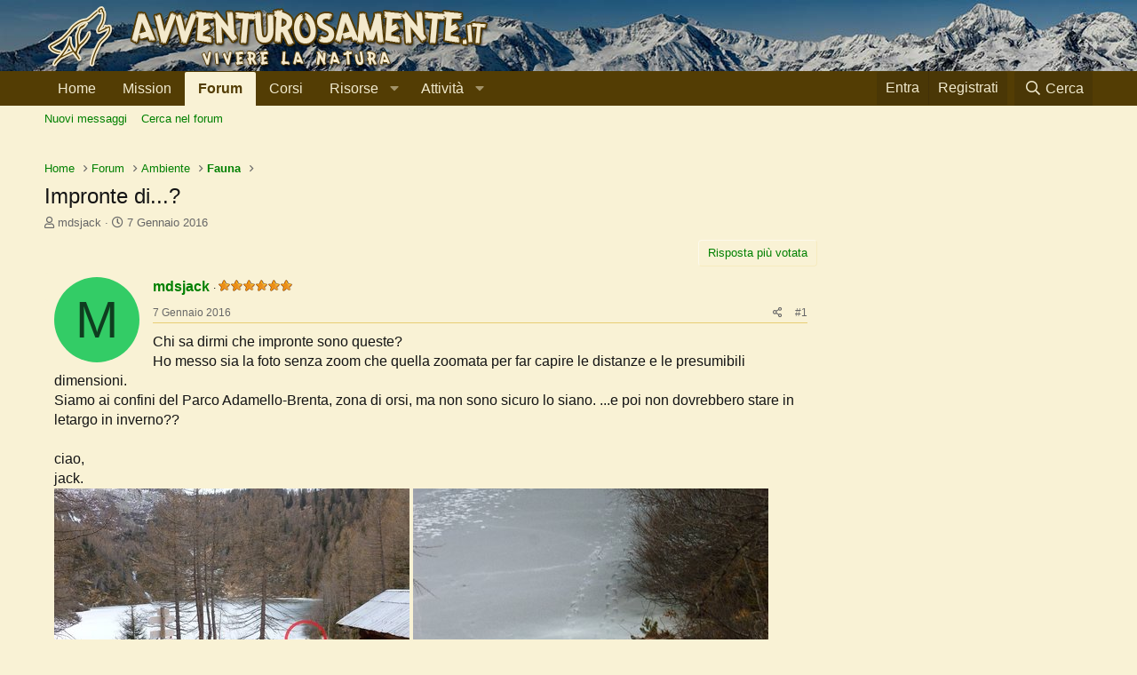

--- FILE ---
content_type: text/html; charset=utf-8
request_url: https://www.avventurosamente.it/xf/threads/impronte-di.42300/
body_size: 24999
content:
<!DOCTYPE html>
<html id="XF" lang="it-IT" dir="LTR"
	data-app="public"
	data-template="thread_view"
	data-container-key="node-101"
	data-content-key="thread-42300"
	data-logged-in="false"
	data-cookie-prefix="xf_"
	data-csrf="1768830093,603450530e953a199fb62d657615d0f5"
	class="has-no-js template-thread_view"
	>
<head>
	<!-- Google Tag Manager -->
	<script>(function(w,d,s,l,i){w[l]=w[l]||[];w[l].push({'gtm.start':
	new Date().getTime(),event:'gtm.js'});var f=d.getElementsByTagName(s)[0],
	j=d.createElement(s),dl=l!='dataLayer'?'&l='+l:'';j.async=true;j.src=
	'https://www.googletagmanager.com/gtm.js?id='+i+dl;f.parentNode.insertBefore(j,f);
	})(window,document,'script','dataLayer','GTM-5G9Q7ZM');</script>
	<!-- End Google Tag Manager -->
	
	<meta charset="utf-8" />
	<meta http-equiv="X-UA-Compatible" content="IE=Edge" />
	<meta name="viewport" content="width=device-width, initial-scale=1, viewport-fit=cover">

	
	
	

	<title>Impronte di...? | Avventurosamente</title>

	<link rel="manifest" href="/xf/webmanifest.php">
	
		<meta name="theme-color" content="#533d04" />
	

	<meta name="apple-mobile-web-app-title" content="Avventurosamente">
	
		<link rel="apple-touch-icon" href="/xf/styles/default/xenforo/avventurosamente-logo-192.png">
	

	
		
		<meta name="description" content="Chi sa dirmi che impronte sono queste?
Ho messo sia la foto senza zoom che quella zoomata per far capire le distanze e le presumibili dimensioni.
Siamo ai..." />
		<meta property="og:description" content="Chi sa dirmi che impronte sono queste?
Ho messo sia la foto senza zoom che quella zoomata per far capire le distanze e le presumibili dimensioni.
Siamo ai confini del Parco Adamello-Brenta, zona di orsi, ma non sono sicuro lo siano. ...e poi non dovrebbero stare in letargo in inverno??

ciao,
jack." />
		<meta property="twitter:description" content="Chi sa dirmi che impronte sono queste?
Ho messo sia la foto senza zoom che quella zoomata per far capire le distanze e le presumibili dimensioni.
Siamo ai confini del Parco Adamello-Brenta, zona..." />
	
	
		<meta property="og:url" content="https://www.avventurosamente.it/xf/threads/impronte-di.42300/" />
	
		<link rel="canonical" href="https://www.avventurosamente.it/xf/threads/impronte-di.42300/" />
	

	
		
	
	
	<meta property="og:site_name" content="Avventurosamente" />


	
	
		
	
	
	<meta property="og:type" content="website" />


	
	
		
	
	
	
		<meta property="og:title" content="Impronte di...?" />
		<meta property="twitter:title" content="Impronte di...?" />
	


	
	
	
	
		
	
	
	
		<meta property="og:image" content="https://www.avventurosamente.it/xf/styles/default/xenforo/avventurosamente-logo-512.png" />
		<meta property="twitter:image" content="https://www.avventurosamente.it/xf/styles/default/xenforo/avventurosamente-logo-512.png" />
		<meta property="twitter:card" content="summary" />
	


	

	
	

	


	<link rel="preload" href="/xf/styles/fonts/fa/fa-regular-400.woff2?_v=5.15.3" as="font" type="font/woff2" crossorigin="anonymous" />


	<link rel="preload" href="/xf/styles/fonts/fa/fa-solid-900.woff2?_v=5.15.3" as="font" type="font/woff2" crossorigin="anonymous" />


<link rel="preload" href="/xf/styles/fonts/fa/fa-brands-400.woff2?_v=5.15.3" as="font" type="font/woff2" crossorigin="anonymous" />

	<link rel="stylesheet" href="/xf/css.php?css=public%3Anormalize.css%2Cpublic%3Afa.css%2Cpublic%3Acore.less%2Cpublic%3Aapp.less&amp;s=1&amp;l=3&amp;d=1757258819&amp;k=e46c15e6d6439db672cb83967dcd88a41225de76" />

	<link rel="stylesheet" href="/xf/css.php?css=public%3Abb_code.less%2Cpublic%3Acxf_horizontal_message_user_info.less%2Cpublic%3Alightbox.less%2Cpublic%3Amessage.less%2Cpublic%3Ashare_controls.less%2Cpublic%3Asiropu_ads_manager_ad.less%2Cpublic%3Astructured_list.less%2Cpublic%3AsvLazyImageLoader.less%2Cpublic%3Aextra.less&amp;s=1&amp;l=3&amp;d=1757258819&amp;k=0e574d0157ee545b8ed7cff5207eda4f6a783361" />
<style>

		.p-header {
		    background-image: url(https://www.avventurosamente.it/inverno.jpg);
		}
		
</style>

	
		<script src="/xf/js/xf/preamble.min.js?_v=c3b81c95"></script>
	


	
		<link rel="icon" type="image/png" href="https://www.avventurosamente.it/favicon.ico" sizes="32x32" />
	
	
	<script async src="https://www.googletagmanager.com/gtag/js?id=UA-7381021-1"></script>
	<script>
		window.dataLayer = window.dataLayer || [];
		function gtag(){dataLayer.push(arguments);}
		gtag('js', new Date());
		gtag('config', 'UA-7381021-1', {
			// 
			'custom_map': {'metric1': 'IDNodo'},
			
			
		});
		gtag('event', 'Forum', {'IDNodo': node-101});
	</script>

	
	
	
	
	
	
	
	<link rel="apple-touch-icon" sizes="180x180" href="/apple-touch-icon.png">
	<link rel="icon" type="image/png" sizes="32x32" href="/favicon-32x32.png">
	<link rel="icon" type="image/png" sizes="16x16" href="/favicon-16x16.png">
	<link rel="manifest" href="/site.webmanifest">
<script async src="https://pagead2.googlesyndication.com/pagead/js/adsbygoogle.js?client=ca-pub-2489923175151707"
     crossorigin="anonymous"></script>

</head>
<body data-template="thread_view">

	

		
			
		

		
	


	

		
			
		

		
	

	
<!-- Google Tag Manager (noscript) -->
<noscript><iframe src="https://www.googletagmanager.com/ns.html?id=GTM-5G9Q7ZM"
height="0" width="0" style="display:none;visibility:hidden"></iframe></noscript>
<!-- End Google Tag Manager (noscript) -->
	
<div class="p-pageWrapper" id="top">





<header class="p-header" id="header">
	<div class="p-header-inner">
		<div class="p-header-content">

			<div class="p-header-logo p-header-logo--image">
				<a href="https://www.avventurosamente.it/xf">
					<img src="https://www.avventurosamente.it/avventurosamenteL.png" srcset="" alt="Avventurosamente"
						width="" height="" />
				</a>
			</div>

			
	

		
			
		

		
	


		</div>
	</div>
</header>





	<div class="p-navSticky p-navSticky--primary" data-xf-init="sticky-header">
		
	<nav class="p-nav">
		<div class="p-nav-inner">
			<button type="button" class="button--plain p-nav-menuTrigger button" data-xf-click="off-canvas" data-menu=".js-headerOffCanvasMenu" tabindex="0" aria-label="Menu"><span class="button-text">
				<i aria-hidden="true"></i>
			</span></button>

			<div class="p-nav-smallLogo">
				<a href="https://www.avventurosamente.it/xf">
					<img src="https://www.avventurosamente.it/avventurosamenteL.png" srcset="" alt="Avventurosamente"
						width="" height="" />
				</a>
			</div>

			<div class="p-nav-scroller hScroller" data-xf-init="h-scroller" data-auto-scroll=".p-navEl.is-selected">
				<div class="hScroller-scroll">
					<ul class="p-nav-list js-offCanvasNavSource">
					
						<li>
							
	<div class="p-navEl " >
		

			
	
	<a href="https://www.avventurosamente.it/xf"
		class="p-navEl-link "
		
		data-xf-key="1"
		data-nav-id="home">Home</a>


			

		
		
	</div>

						</li>
					
						<li>
							
	<div class="p-navEl " >
		

			
	
	<a href="/xf/pagine/mission/"
		class="p-navEl-link "
		
		data-xf-key="2"
		data-nav-id="mission">Mission</a>


			

		
		
	</div>

						</li>
					
						<li>
							
	<div class="p-navEl is-selected" data-has-children="true">
		

			
	
	<a href="/xf/forums/"
		class="p-navEl-link p-navEl-link--splitMenu "
		
		
		data-nav-id="forums">Forum</a>


			<a data-xf-key="3"
				data-xf-click="menu"
				data-menu-pos-ref="< .p-navEl"
				class="p-navEl-splitTrigger"
				role="button"
				tabindex="0"
				aria-label="Toggle expanded"
				aria-expanded="false"
				aria-haspopup="true"></a>

		
		
			<div class="menu menu--structural" data-menu="menu" aria-hidden="true">
				<div class="menu-content">
					
						
	
	
	<a href="/xf/whats-new/posts/"
		class="menu-linkRow u-indentDepth0 js-offCanvasCopy "
		
		
		data-nav-id="newPosts">Nuovi messaggi</a>

	

					
						
	
	
	<a href="/xf/cerca/?type=post"
		class="menu-linkRow u-indentDepth0 js-offCanvasCopy "
		
		
		data-nav-id="searchForums">Cerca nel forum</a>

	

					
				</div>
			</div>
		
	</div>

						</li>
					
						<li>
							
	<div class="p-navEl " >
		

			
	
	<a href="https://corsi.avventurosamente.it/prodotti/"
		class="p-navEl-link "
		
		data-xf-key="4"
		data-nav-id="corsi">Corsi</a>


			

		
		
	</div>

						</li>
					
						<li>
							
	<div class="p-navEl " data-has-children="true">
		<a data-xf-key="5"
			data-xf-click="menu"
			data-menu-pos-ref="< .p-navEl"
			class="p-navEl-linkHolder"
			role="button"
			tabindex="0"
			aria-expanded="false"
			aria-haspopup="true">
			
	
	<span 
		class="p-navEl-link p-navEl-link--menuTrigger "
		
		
		data-nav-id="risorse">Risorse</span>

		</a>

		
		
			<div class="menu menu--structural" data-menu="menu" aria-hidden="true">
				<div class="menu-content">
					
						
	
	
	<a href="https://www.avventurosamente.it/xf/risorse/categorie/articoli-tecnici.1/"
		class="menu-linkRow u-indentDepth0 js-offCanvasCopy "
		
		
		data-nav-id="articolitecnici">Articoli tecnici</a>

	

					
						
	
	
	<a href="https://www.avventurosamente.it/xf/pagine/cerca/?do=prefix&amp;id=44"
		class="menu-linkRow u-indentDepth0 js-offCanvasCopy "
		
		
		data-nav-id="recensioni">Recensioni</a>

	

					
						
	
	
	<a href="https://www.avventurosamente.it/xf/media/albums/"
		class="menu-linkRow u-indentDepth0 js-offCanvasCopy "
		
		
		data-nav-id="foto">Foto</a>

	

					
						
	
	
	<a href="https://www.avventurosamente.it/xf/pagine/mappa/?do=home-excursion"
		class="menu-linkRow u-indentDepth0 js-offCanvasCopy "
		
		
		data-nav-id="traccegps">Tracce GPS</a>

	

					
						
	
	
	<a href="https://www.avventurosamente.it/xf/risorse/archivio-grandi-trekking.290/"
		class="menu-linkRow u-indentDepth0 js-offCanvasCopy "
		
		
		data-nav-id="granditrakking">Grandi trekking</a>

	

					
						
	
	
	<a href="https://www.avventurosamente.it/xf/risorse/categorie/downloads.2/"
		class="menu-linkRow u-indentDepth0 js-offCanvasCopy "
		
		
		data-nav-id="downloads">Downloads</a>

	

					
						
	
	
	<a href="https://www.avventurosamente.it/xf/risorse/categorie/links.3/"
		class="menu-linkRow u-indentDepth0 js-offCanvasCopy "
		
		
		data-nav-id="links">Links</a>

	

					
						
	
	
	<a href="https://www.avventurosamente.it/xf/risorse/categorie/glossario.4/?order=title&amp;direction=asc"
		class="menu-linkRow u-indentDepth0 js-offCanvasCopy "
		
		
		data-nav-id="glossario">Glossario</a>

	

					
						
	
	
	<a href="https://www.avventurosamente.it/xf/risorse/categorie/gadget.5/"
		class="menu-linkRow u-indentDepth0 js-offCanvasCopy "
		
		
		data-nav-id="gadget">Gadget</a>

	

					
				</div>
			</div>
		
	</div>

						</li>
					
						<li>
							
	<div class="p-navEl " data-has-children="true">
		<a data-xf-key="6"
			data-xf-click="menu"
			data-menu-pos-ref="< .p-navEl"
			class="p-navEl-linkHolder"
			role="button"
			tabindex="0"
			aria-expanded="false"
			aria-haspopup="true">
			
	
	<span 
		class="p-navEl-link p-navEl-link--menuTrigger "
		
		
		data-nav-id="attivita">Attività</span>

		</a>

		
		
			<div class="menu menu--structural" data-menu="menu" aria-hidden="true">
				<div class="menu-content">
					
						
	
	
	<a href="https://www.avventurosamente.it/xf/pagine/cerca/?do=prefix&amp;id=1"
		class="menu-linkRow u-indentDepth0 js-offCanvasCopy "
		
		
		data-nav-id="attivitaproposte">Attività proposte</a>

	

					
						
	
	
	<a href="https://www.avventurosamente.it/xf/pagine/cerca/?do=prefix&amp;id=3.4.5.6.7.8.9.10.11.12.13.14.15.16.71.72.73"
		class="menu-linkRow u-indentDepth0 js-offCanvasCopy "
		
		
		data-nav-id="archivioattivita">Archivio attività</a>

	

					
						
	
	
	<a href="/xf/forums/luoghi-e-attivit%C3%A0.155/"
		class="menu-linkRow u-indentDepth0 js-offCanvasCopy "
		
		
		data-nav-id="sezioniregionali">Sezioni regionali</a>

	

					
						
	
	
	<a href="https://www.avventurosamente.it/xf/pagine/cerca/?do=prefix&amp;id=73"
		class="menu-linkRow u-indentDepth0 js-offCanvasCopy "
		
		
		data-nav-id="raduni">Raduni</a>

	

					
						
	
	
	<a href="https://www.avventurosamente.it/xf/threads/progetto-pulizia-sentieri.43242/"
		class="menu-linkRow u-indentDepth0 js-offCanvasCopy "
		
		
		data-nav-id="puliziasentieri">Pulizia sentieri</a>

	

					
						
	
	
	<a href="https://www.avventurosamente.it/xf/risorse/geocaching-survival-cache.222/"
		class="menu-linkRow u-indentDepth0 js-offCanvasCopy "
		
		
		data-nav-id="survivalcache">Survival cache</a>

	

					
				</div>
			</div>
		
	</div>

						</li>
					
					</ul>
				</div>
			</div>

			<div class="p-nav-opposite">
				<div class="p-navgroup p-account p-navgroup--guest">
					
						<a href="/xf/login/" class="p-navgroup-link p-navgroup-link--textual p-navgroup-link--logIn"
							data-xf-click="overlay" data-follow-redirects="on">
							<span class="p-navgroup-linkText">Entra</span>
						</a>
						
							<a href="/xf/register/" class="p-navgroup-link p-navgroup-link--textual p-navgroup-link--register"
								data-xf-click="overlay" data-follow-redirects="on">
								<span class="p-navgroup-linkText">Registrati</span>
							</a>
						
					
				</div>

				<div class="p-navgroup p-discovery">
					<a href="/xf/whats-new/"
						class="p-navgroup-link p-navgroup-link--iconic p-navgroup-link--whatsnew"
						aria-label="Novità"
						title="Novità">
						<i aria-hidden="true"></i>
						<span class="p-navgroup-linkText">Novità</span>
					</a>

					
						<a href="/xf/cerca/"
							class="p-navgroup-link p-navgroup-link--iconic p-navgroup-link--search"
							data-xf-click="menu"
							data-xf-key="/"
							aria-label="Cerca"
							aria-expanded="false"
							aria-haspopup="true"
							title="Cerca">
							<i aria-hidden="true"></i>
							<span class="p-navgroup-linkText">Cerca</span>
						</a>
						<div class="menu menu--structural menu--wide" data-menu="menu" aria-hidden="true">
							<form action="/xf/cerca/search" method="post"
								class="menu-content"
								data-xf-init="quick-search">

								<h3 class="menu-header">Cerca</h3>
								
								<div class="menu-row">
									
										<div class="inputGroup inputGroup--joined">
											<input type="text" class="input" name="keywords" placeholder="Cerca…" aria-label="Cerca" data-menu-autofocus="true" />
											
			<select name="constraints" class="js-quickSearch-constraint input" aria-label="Search within">
				<option value="">In tutto il sito</option>
<option value="{&quot;search_type&quot;:&quot;post&quot;}">Discussioni</option>
<option value="{&quot;search_type&quot;:&quot;post&quot;,&quot;c&quot;:{&quot;nodes&quot;:[101],&quot;child_nodes&quot;:1}}">In questo forum</option>
<option value="{&quot;search_type&quot;:&quot;post&quot;,&quot;c&quot;:{&quot;thread&quot;:42300}}">In questa Discussione</option>

			</select>
		
										</div>
									
								</div>

								
								<div class="menu-row">
									<label class="iconic"><input type="checkbox"  name="c[title_only]" value="1" /><i aria-hidden="true"></i><span class="iconic-label">Cerca solo tra i titoli

												
													<span tabindex="0" role="button"
														data-xf-init="tooltip" data-trigger="hover focus click" title="Tags will also be searched">

														<i class="fa--xf far fa-question-circle u-muted u-smaller" aria-hidden="true"></i>
													</span></span></label>

								</div>
								
								<div class="menu-row">
									<div class="inputGroup">
										<span class="inputGroup-text" id="ctrl_search_menu_by_member">Da:</span>
										<input type="text" class="input" name="c[users]" data-xf-init="auto-complete" placeholder="Membro" aria-labelledby="ctrl_search_menu_by_member" />
									</div>
								</div>
								
<div class="menu-footer">
									<span class="menu-footer-controls">
										<button type="submit" class="button--primary button button--icon button--icon--search"><span class="button-text">Cerca</span></button>
										<a href="/xf/cerca/" class="button"><span class="button-text">Ricerca Avanzata…</span></a>
									</span>
								</div>

								<input type="hidden" name="_xfToken" value="1768830093,603450530e953a199fb62d657615d0f5" />
							</form>
						</div>
					
				</div>
			</div>
		</div>
	</nav>

	</div>
	
	
		<div class="p-sectionLinks">
			<div class="p-sectionLinks-inner hScroller" data-xf-init="h-scroller">
				<div class="hScroller-scroll">
					<ul class="p-sectionLinks-list">
					
						<li>
							
	<div class="p-navEl " >
		

			
	
	<a href="/xf/whats-new/posts/"
		class="p-navEl-link "
		
		data-xf-key="alt+1"
		data-nav-id="newPosts">Nuovi messaggi</a>


			

		
		
	</div>

						</li>
					
						<li>
							
	<div class="p-navEl " >
		

			
	
	<a href="/xf/cerca/?type=post"
		class="p-navEl-link "
		
		data-xf-key="alt+2"
		data-nav-id="searchForums">Cerca nel forum</a>


			

		
		
	</div>

						</li>
					
					</ul>
				</div>
			</div>
		</div>
	



<div class="offCanvasMenu offCanvasMenu--nav js-headerOffCanvasMenu" data-menu="menu" aria-hidden="true" data-ocm-builder="navigation">
	<div class="offCanvasMenu-backdrop" data-menu-close="true"></div>
	<div class="offCanvasMenu-content">
		<div class="offCanvasMenu-header">
			Menu
			<a class="offCanvasMenu-closer" data-menu-close="true" role="button" tabindex="0" aria-label="Chiudi"></a>
		</div>
		
			<div class="p-offCanvasRegisterLink">
				<div class="offCanvasMenu-linkHolder">
					<a href="/xf/login/" class="offCanvasMenu-link" data-xf-click="overlay" data-menu-close="true">
						Entra
					</a>
				</div>
				<hr class="offCanvasMenu-separator" />
				
					<div class="offCanvasMenu-linkHolder">
						<a href="/xf/register/" class="offCanvasMenu-link" data-xf-click="overlay" data-menu-close="true">
							Registrati
						</a>
					</div>
					<hr class="offCanvasMenu-separator" />
				
			</div>
		
		<div class="js-offCanvasNavTarget"></div>
		<div class="offCanvasMenu-installBanner js-installPromptContainer" style="display: none;" data-xf-init="install-prompt">
			<div class="offCanvasMenu-installBanner-header">Installa l'app</div>
			<button type="button" class="js-installPromptButton button"><span class="button-text">Installa</span></button>
		</div>
	</div>
</div>

<div class="p-body">
	<div class="p-body-inner">
		<!--XF:EXTRA_OUTPUT-->


		

		

		<div class="samCodeUnit samAlignCenter" data-position="container_breadcrumb_top_above"><div class="samItem" data-xf-init="sam-item sam-monitor" data-id="22" data-cl="2" data-cv="true" data-cc="true"><script async src="https://pagead2.googlesyndication.com/pagead/js/adsbygoogle.js?client=ca-pub-2489923175151707"
     crossorigin="anonymous"></script><!-- Disp2 --><ins class="adsbygoogle"
     style="display:block"
     data-ad-client="ca-pub-2489923175151707"
     data-ad-slot="2375876234"
     data-ad-format="auto"
     data-full-width-responsive="true"></ins><script>(adsbygoogle = window.adsbygoogle || []).push({});</script></div></div>

		
	
		<ul class="p-breadcrumbs "
			itemscope itemtype="https://schema.org/BreadcrumbList">
		
			

			
			
				
				
	<li itemprop="itemListElement" itemscope itemtype="https://schema.org/ListItem">
		<a href="https://www.avventurosamente.it/xf" itemprop="item">
			<span itemprop="name">Home</span>
		</a>
		<meta itemprop="position" content="1" />
	</li>

			

			
				
				
	<li itemprop="itemListElement" itemscope itemtype="https://schema.org/ListItem">
		<a href="/xf/forums/" itemprop="item">
			<span itemprop="name">Forum</span>
		</a>
		<meta itemprop="position" content="2" />
	</li>

			
			
				
				
	<li itemprop="itemListElement" itemscope itemtype="https://schema.org/ListItem">
		<a href="/xf/categorie/ambiente.142/" itemprop="item">
			<span itemprop="name">Ambiente</span>
		</a>
		<meta itemprop="position" content="3" />
	</li>

			
				
				
	<li itemprop="itemListElement" itemscope itemtype="https://schema.org/ListItem">
		<a href="/xf/forums/fauna.101/" itemprop="item">
			<span itemprop="name">Fauna</span>
		</a>
		<meta itemprop="position" content="4" />
	</li>

			

		
		</ul>
	

		
	

		
			
		

		
	



		


	<noscript><div class="blockMessage blockMessage--important blockMessage--iconic u-noJsOnly">JavaScript è disabilitato. Per una migliore esperienza si prega di attivare JavaScript sul suo browser.</div></noscript>

		
	<div class="blockMessage blockMessage--important blockMessage--iconic js-browserWarning" style="display: none">Stai usando un browser molto obsoleto. Puoi incorrere in problemi di visualizzazione di questo e altri siti oltre che in problemi di sicurezza. .<br />Dovresti aggiornarlo oppure <a href="https://www.google.com/chrome/browser/" target="_blank"> usarne uno alternativo, moderno e sicuro</a>.</div>


		
			<div class="p-body-header">
			
				
					<div class="p-title ">
					
						
							<h1 class="p-title-value">Impronte di...?</h1>
						
						
					
					</div>
				

				
					<div class="p-description">
	<ul class="listInline listInline--bullet">
		<li>
			<i class="fa--xf far fa-user" aria-hidden="true" title="Creatore Discussione"></i>
			<span class="u-srOnly">Creatore Discussione</span>

			<a href="/xf/utenti/mdsjack.6438/" class="username  u-concealed" dir="auto" itemprop="name" data-user-id="6438" data-xf-init="member-tooltip">mdsjack</a>
		</li>
		<li>
			<i class="fa--xf far fa-clock" aria-hidden="true" title="Data di Inizio"></i>
			<span class="u-srOnly">Data di Inizio</span>

			<a href="/xf/threads/impronte-di.42300/" class="u-concealed"><time  class="u-dt" dir="auto" datetime="2016-01-07T16:35:10+0100" data-time="1452180910" data-date-string="7 Gennaio 2016" data-time-string="16:35" title="7 Gennaio 2016 alle 16:35">7 Gennaio 2016</time></a>
		</li>
		
	</ul>
</div>
				
			
			</div>
		

		<div class="p-body-main p-body-main--withSidebar ">
			
			<div class="p-body-contentCol"></div>
			
				<div class="p-body-sidebarCol"></div>
			

			

			<div class="p-body-content">
				
	

		
			
		

		
	


				<div class="p-body-pageContent">
	












	
	
	
		
	
	
	


	
	
	
		
	
	
	


	
	
		
	
	
	


	
	












	

	
		
	









	

		
			
		

		
	











	

		
			
		

		
	



	

		
			
		

		
	



<div class="block block--messages" data-xf-init="" data-type="post" data-href="/xf/inline-mod/" data-search-target="*">

	<span class="u-anchorTarget" id="posts"></span>

	
		
	

	

	<div class="block-outer"><div class="block-outer-opposite">
				<div class="buttonGroup">
				
					
						
						
						
						
						

						<a href="https://www.avventurosamente.it/xf/pagine/cerca/?do=mlpt&amp;tid=42300" class="button--link button"><span class="button-text">Risposta più votata</span></a>
						
					
				
				</div>
			</div></div>

	

	
		
	<div class="block-outer js-threadStatusField"></div>

	

	<div class="block-container lbContainer"
		data-xf-init="lightbox select-to-quote"
		data-message-selector=".js-post"
		data-lb-id="thread-42300"
		data-lb-universal="0">

		<div class="block-body js-replyNewMessageContainer">
			
				


	

		
			
		

		
	



					

					
						

	
	





	

	
	<article class="message message--post js-post js-inlineModContainer  "
		data-author="mdsjack"
		data-content="post-773108"
		id="js-post-773108">

		<span class="u-anchorTarget" id="post-773108"></span>

		
			<div class="message-inner">
				
					<div class="message-cell message-cell--user">
						


	
		<section itemscope itemtype="https://schema.org/Person" class="message-user">
		
		<div class="message-avatar ">
			<div class="message-avatar-wrapper">
				
	
		<a href="/xf/utenti/mdsjack.6438/" class="avatar avatar--m avatar--default avatar--default--dynamic" data-user-id="6438" data-xf-init="member-tooltip" style="background-color: #33cc66; color: #0f3d1f">
			<span class="avatar-u6438-m" role="img" aria-label="mdsjack">M</span> 
		</a>
		
	
								
					
				
			</div>
		</div>
		<div class="message-userDetails">
			<h4 class="message-name"><a href="/xf/utenti/mdsjack.6438/" class="username " dir="auto" itemprop="name" data-user-id="6438" data-xf-init="member-tooltip">mdsjack</a></h4>
			<h5 class="userTitle message-userTitle" dir="auto" itemprop="jobTitle"><img src="https://www.avventurosamente.it/xf/styles/default/xenforo/star6.png"/></h5>
			
		</div>
		
			
			
		
		<span class="message-userArrow"></span>
	</section>


					</div>
				

				
					
	<div class="message-cell message-cell--main">

					
						<div class="message-main js-quickEditTarget">

							
								

	<header class="message-attribution message-attribution--split">
		<ul class="message-attribution-main listInline ">
			
			
			<li class="u-concealed">
				<a href="/xf/threads/impronte-di.42300/post-773108" rel="nofollow">
					<time  class="u-dt" dir="auto" datetime="2016-01-07T16:35:10+0100" data-time="1452180910" data-date-string="7 Gennaio 2016" data-time-string="16:35" title="7 Gennaio 2016 alle 16:35" itemprop="datePublished">7 Gennaio 2016</time>
				</a>
			</li>
			
		</ul>

		<ul class="message-attribution-opposite message-attribution-opposite--list ">
			
			<li>
				<a href="/xf/threads/impronte-di.42300/post-773108"
					class="message-attribution-gadget"
					data-xf-init="share-tooltip"
					data-href="/xf/posts/773108/share"
					aria-label="Condividi"
					rel="nofollow">
					<i class="fa--xf far fa-share-alt" aria-hidden="true"></i>
				</a>
			</li>
			
			
				<li>
					<a href="/xf/threads/impronte-di.42300/post-773108" rel="nofollow">
						#1
					</a>
				</li>
			
		</ul>
	</header>

							

							<div class="message-content js-messageContent">
							

								
									
	
	
	

								

								
									

	<div class="message-userContent lbContainer js-lbContainer "
		data-lb-id="post-773108"
		data-lb-caption-desc="mdsjack &middot; 7 Gennaio 2016 alle 16:35">

		
			

	

		

		<article class="message-body js-selectToQuote">
			
				
			
			
				

	

		
			
		

		
	

<div class="bbWrapper">Chi sa dirmi che impronte sono queste?<br />
Ho messo sia la foto senza zoom che quella zoomata per far capire le distanze e le presumibili dimensioni.<br />
Siamo ai confini del Parco Adamello-Brenta, zona di orsi, ma non sono sicuro lo siano. ...e poi non dovrebbero stare in letargo in inverno??<br />
<br />
ciao,<br />
jack.<br />

	

		
			
		

		
	

<script class="js-extraPhrases" type="application/json">
			{
				"lightbox_close": "Close",
				"lightbox_next": "Next",
				"lightbox_previous": "Previous",
				"lightbox_error": "The requested content cannot be loaded. Please try again later.",
				"lightbox_start_slideshow": "Start slideshow",
				"lightbox_stop_slideshow": "Stop slideshow",
				"lightbox_full_screen": "Full screen",
				"lightbox_thumbnails": "Thumbnails",
				"lightbox_download": "Download",
				"lightbox_share": "Share",
				"lightbox_zoom": "Zoom",
				"lightbox_new_window": "New window",
				"lightbox_toggle_sidebar": "Toggle sidebar"
			}
			</script>
		
		
	

	
<a href="https://www.avventurosamente.it/xf/attachments/p1070684-jpg.83002/"
		target="_blank" class="js-lbImage" data-lb-sidebar-href="" data-lb-caption-extra-html="">

<img src="data:image/svg+xml;charset=utf-8,%3Csvg xmlns%3D'http%3A%2F%2Fwww.w3.org%2F2000%2Fsvg' width='400' height='225' viewBox%3D'0 0 400 225'%2F%3E" data-src="https://www.avventurosamente.it/xf/data/attachments/76/76771-0c5648c857a491271514ddf0e6aaa0ec.jpg"
		class="bbImage  lazyload"
		style=""
		alt="P1070684.JPG"
		title="P1070684.JPG"
		width="400" height="225"  />

<noscript><img src="https://www.avventurosamente.it/xf/data/attachments/76/76771-0c5648c857a491271514ddf0e6aaa0ec.jpg"
		class="bbImage "
		style=""
		alt="P1070684.JPG"
		title="P1070684.JPG"
		width="400" height="225"  /></noscript>

</a>

	

		
			
		

		
	
 
	

		
			
		

		
	

<a href="https://www.avventurosamente.it/xf/attachments/p1070685-jpg.83003/"
		target="_blank" class="js-lbImage" data-lb-sidebar-href="" data-lb-caption-extra-html="">

<img src="data:image/svg+xml;charset=utf-8,%3Csvg xmlns%3D'http%3A%2F%2Fwww.w3.org%2F2000%2Fsvg' width='400' height='225' viewBox%3D'0 0 400 225'%2F%3E" data-src="https://www.avventurosamente.it/xf/data/attachments/76/76772-9154e9833013c483d53258b0240b034b.jpg"
		class="bbImage  lazyload"
		style=""
		alt="P1070685.JPG"
		title="P1070685.JPG"
		width="400" height="225"  />

<noscript><img src="https://www.avventurosamente.it/xf/data/attachments/76/76772-9154e9833013c483d53258b0240b034b.jpg"
		class="bbImage "
		style=""
		alt="P1070685.JPG"
		title="P1070685.JPG"
		width="400" height="225"  /></noscript>

</a></div>

	

		
			
		

		
	

			
			<div class="js-selectToQuoteEnd">&nbsp;</div>
			
				
			
		</article>
		
		

		
			

	

		

		
			
	

		
	</div>

								

								
									
	

								

								
								
								

									
	

		
			
		

		
	


	


	

		
			
		

		
	

								

							
							</div>

							
								
	<footer class="message-footer">
		

		<div class="reactionsBar js-reactionsList is-active">
			
	
	
		<ul class="reactionSummary">
		
			<li><span class="reaction reaction--small reaction--1" data-reaction-id="1"><i aria-hidden="true"></i><img src="[data-uri]" class="reaction-sprite js-reaction" alt="Mi piace" title="Mi piace" /></span></li>
		
		</ul>
	


<span class="u-srOnly">Reactions:</span>
<a class="reactionsBar-link" href="/xf/posts/773108/reactions" data-xf-click="overlay" data-cache="false" rel="nofollow"><bdi>SemiMonade</bdi></a>
		</div>

		<div class="js-historyTarget message-historyTarget toggleTarget" data-href="trigger-href"></div>
	</footer>
	<header class="message-attribution message-attribution--split"></header>

							
						</div>

					
					</div>
				
			</div>
		
	</article>

	
	

					

					

				
<div class="samCodeUnit samAlignCenter" data-position="post_below_container_1"><div class="samItem" data-xf-init="sam-item sam-monitor" data-id="27" data-cl="2" data-cv="true" data-cc="true"><script async src="https://pagead2.googlesyndication.com/pagead/js/adsbygoogle.js?client=ca-pub-2489923175151707"
     crossorigin="anonymous"></script><ins class="adsbygoogle"
     style="display:block"
     data-ad-format="fluid"
     data-ad-layout-key="-gp-1p+u-8t+qs"
     data-ad-client="ca-pub-2489923175151707"
     data-ad-slot="8579511871"></ins><script>(adsbygoogle = window.adsbygoogle || []).push({});</script><header class="message-attribution message-attribution--split"></header></div></div>



	

		
			
		

		
	



					

					
						

	
	





	

	
	<article class="message message--post js-post js-inlineModContainer  "
		data-author="Cordy"
		data-content="post-773110"
		id="js-post-773110">

		<span class="u-anchorTarget" id="post-773110"></span>

		
			<div class="message-inner">
				
					<div class="message-cell message-cell--user">
						


	
		<section itemscope itemtype="https://schema.org/Person" class="message-user">
		
		<div class="message-avatar ">
			<div class="message-avatar-wrapper">
				
	
		<a href="/xf/utenti/cordy.16889/" class="avatar avatar--m" data-user-id="16889" data-xf-init="member-tooltip">
			<img src="/xf/data/avatars/m/16/16889.jpg?1420648260"  alt="Cordy" class="avatar-u16889-m" width="96" height="96" loading="lazy" itemprop="image" /> 
		</a>
		
	
								
					
				
			</div>
		</div>
		<div class="message-userDetails">
			<h4 class="message-name"><a href="/xf/utenti/cordy.16889/" class="username " dir="auto" itemprop="name" data-user-id="16889" data-xf-init="member-tooltip">Cordy</a></h4>
			<h5 class="userTitle message-userTitle" dir="auto" itemprop="jobTitle"><img src="https://www.avventurosamente.it/xf/styles/default/xenforo/star6.png"/></h5>
			
		</div>
		
			
			
		
		<span class="message-userArrow"></span>
	</section>


					</div>
				

				
					
	<div class="message-cell message-cell--main">

					
						<div class="message-main js-quickEditTarget">

							
								

	<header class="message-attribution message-attribution--split">
		<ul class="message-attribution-main listInline ">
			
			
			<li class="u-concealed">
				<a href="/xf/threads/impronte-di.42300/post-773110" rel="nofollow">
					<time  class="u-dt" dir="auto" datetime="2016-01-07T16:37:28+0100" data-time="1452181048" data-date-string="7 Gennaio 2016" data-time-string="16:37" title="7 Gennaio 2016 alle 16:37" itemprop="datePublished">7 Gennaio 2016</time>
				</a>
			</li>
			
		</ul>

		<ul class="message-attribution-opposite message-attribution-opposite--list ">
			
			<li>
				<a href="/xf/threads/impronte-di.42300/post-773110"
					class="message-attribution-gadget"
					data-xf-init="share-tooltip"
					data-href="/xf/posts/773110/share"
					aria-label="Condividi"
					rel="nofollow">
					<i class="fa--xf far fa-share-alt" aria-hidden="true"></i>
				</a>
			</li>
			
			
				<li>
					<a href="/xf/threads/impronte-di.42300/post-773110" rel="nofollow">
						#2
					</a>
				</li>
			
		</ul>
	</header>

							

							<div class="message-content js-messageContent">
							

								
									
	
	
	

								

								
									

	<div class="message-userContent lbContainer js-lbContainer "
		data-lb-id="post-773110"
		data-lb-caption-desc="Cordy &middot; 7 Gennaio 2016 alle 16:37">

		

		<article class="message-body js-selectToQuote">
			
				
			
			
				

	

		
			
		

		
	

<div class="bbWrapper">Troppo da lontano! Almeno per me...<img src="[data-uri]" class="smilie smilie--sprite smilie--sprite15" alt=";)" title="Occhiolino    ;)" loading="lazy" data-shortname=";)" /></div>

	

		
			
		

		
	

			
			<div class="js-selectToQuoteEnd">&nbsp;</div>
			
				
			
		</article>
		
		

		

		
	</div>

								

								
									
	

								

								
								
								

									
	

		
			
		

		
	


	


	

		
			
		

		
	

								

							
							</div>

							
								
	<footer class="message-footer">
		

		<div class="reactionsBar js-reactionsList ">
			
		</div>

		<div class="js-historyTarget message-historyTarget toggleTarget" data-href="trigger-href"></div>
	</footer>
	<header class="message-attribution message-attribution--split"></header>

							
						</div>

					
					</div>
				
			</div>
		
	</article>

	
	

					

					

				

	

		
			
		

		
	




	

		
			
		

		
	



					

					
						

	
	





	

	
	<article class="message message--post js-post js-inlineModContainer  "
		data-author="mdsjack"
		data-content="post-773112"
		id="js-post-773112">

		<span class="u-anchorTarget" id="post-773112"></span>

		
			<div class="message-inner">
				
					<div class="message-cell message-cell--user">
						


	
		<section itemscope itemtype="https://schema.org/Person" class="message-user">
		
		<div class="message-avatar ">
			<div class="message-avatar-wrapper">
				
	
		<a href="/xf/utenti/mdsjack.6438/" class="avatar avatar--m avatar--default avatar--default--dynamic" data-user-id="6438" data-xf-init="member-tooltip" style="background-color: #33cc66; color: #0f3d1f">
			<span class="avatar-u6438-m" role="img" aria-label="mdsjack">M</span> 
		</a>
		
	
								
					
				
			</div>
		</div>
		<div class="message-userDetails">
			<h4 class="message-name"><a href="/xf/utenti/mdsjack.6438/" class="username " dir="auto" itemprop="name" data-user-id="6438" data-xf-init="member-tooltip">mdsjack</a></h4>
			<h5 class="userTitle message-userTitle" dir="auto" itemprop="jobTitle"><img src="https://www.avventurosamente.it/xf/styles/default/xenforo/star6.png"/></h5>
			
		</div>
		
			
			
		
		<span class="message-userArrow"></span>
	</section>


					</div>
				

				
					
	<div class="message-cell message-cell--main">

					
						<div class="message-main js-quickEditTarget">

							
								

	<header class="message-attribution message-attribution--split">
		<ul class="message-attribution-main listInline ">
			
			
			<li class="u-concealed">
				<a href="/xf/threads/impronte-di.42300/post-773112" rel="nofollow">
					<time  class="u-dt" dir="auto" datetime="2016-01-07T16:40:48+0100" data-time="1452181248" data-date-string="7 Gennaio 2016" data-time-string="16:40" title="7 Gennaio 2016 alle 16:40" itemprop="datePublished">7 Gennaio 2016</time>
				</a>
			</li>
			
		</ul>

		<ul class="message-attribution-opposite message-attribution-opposite--list ">
			
			<li>
				<a href="/xf/threads/impronte-di.42300/post-773112"
					class="message-attribution-gadget"
					data-xf-init="share-tooltip"
					data-href="/xf/posts/773112/share"
					aria-label="Condividi"
					rel="nofollow">
					<i class="fa--xf far fa-share-alt" aria-hidden="true"></i>
				</a>
			</li>
			
			
				<li>
					<a href="/xf/threads/impronte-di.42300/post-773112" rel="nofollow">
						#3
					</a>
				</li>
			
		</ul>
	</header>

							

							<div class="message-content js-messageContent">
							

								
									
	
	
	

								

								
									

	<div class="message-userContent lbContainer js-lbContainer "
		data-lb-id="post-773112"
		data-lb-caption-desc="mdsjack &middot; 7 Gennaio 2016 alle 16:40">

		

		<article class="message-body js-selectToQuote">
			
				
			
			
				

	

		
			
		

		
	

<div class="bbWrapper">cliccando un po' si ingrandisce, ma non si fanno miracoli.<br />
così a occhio vi posso dire che erano almeno grandi quanto un piede umano vista la distanza.</div>

	

		
			
		

		
	

			
			<div class="js-selectToQuoteEnd">&nbsp;</div>
			
				
			
		</article>
		
		

		

		
	</div>

								

								
									
	

								

								
								
								

									
	

		
			
		

		
	


	


	

		
			
		

		
	

								

							
							</div>

							
								
	<footer class="message-footer">
		

		<div class="reactionsBar js-reactionsList ">
			
		</div>

		<div class="js-historyTarget message-historyTarget toggleTarget" data-href="trigger-href"></div>
	</footer>
	<header class="message-attribution message-attribution--split"></header>

							
						</div>

					
					</div>
				
			</div>
		
	</article>

	
	

					

					

				

	

		
			
		

		
	




	

		
			
		

		
	



					

					
						

	
	





	

	
	<article class="message message--post js-post js-inlineModContainer  "
		data-author="Anfisbena"
		data-content="post-773113"
		id="js-post-773113">

		<span class="u-anchorTarget" id="post-773113"></span>

		
			<div class="message-inner">
				
					<div class="message-cell message-cell--user">
						


	
		<section itemscope itemtype="https://schema.org/Person" class="message-user">
		
		<div class="message-avatar ">
			<div class="message-avatar-wrapper">
				
	
		<a href="/xf/utenti/anfisbena.16278/" class="avatar avatar--m" data-user-id="16278" data-xf-init="member-tooltip">
			<img src="/xf/data/avatars/m/16/16278.jpg?1416640513"  alt="Anfisbena" class="avatar-u16278-m" width="96" height="96" loading="lazy" itemprop="image" /> 
		</a>
		
	
								
					
				
			</div>
		</div>
		<div class="message-userDetails">
			<h4 class="message-name"><a href="/xf/utenti/anfisbena.16278/" class="username " dir="auto" itemprop="name" data-user-id="16278" data-xf-init="member-tooltip">Anfisbena</a></h4>
			<h5 class="userTitle message-userTitle" dir="auto" itemprop="jobTitle"><img src="https://www.avventurosamente.it/xf/styles/default/xenforo/star6.png"/></h5>
			
		</div>
		
			
			
		
		<span class="message-userArrow"></span>
	</section>


					</div>
				

				
					
	<div class="message-cell message-cell--main">

					
						<div class="message-main js-quickEditTarget">

							
								

	<header class="message-attribution message-attribution--split">
		<ul class="message-attribution-main listInline ">
			
			
			<li class="u-concealed">
				<a href="/xf/threads/impronte-di.42300/post-773113" rel="nofollow">
					<time  class="u-dt" dir="auto" datetime="2016-01-07T16:42:07+0100" data-time="1452181327" data-date-string="7 Gennaio 2016" data-time-string="16:42" title="7 Gennaio 2016 alle 16:42" itemprop="datePublished">7 Gennaio 2016</time>
				</a>
			</li>
			
		</ul>

		<ul class="message-attribution-opposite message-attribution-opposite--list ">
			
			<li>
				<a href="/xf/threads/impronte-di.42300/post-773113"
					class="message-attribution-gadget"
					data-xf-init="share-tooltip"
					data-href="/xf/posts/773113/share"
					aria-label="Condividi"
					rel="nofollow">
					<i class="fa--xf far fa-share-alt" aria-hidden="true"></i>
				</a>
			</li>
			
			
				<li>
					<a href="/xf/threads/impronte-di.42300/post-773113" rel="nofollow">
						#4
					</a>
				</li>
			
		</ul>
	</header>

							

							<div class="message-content js-messageContent">
							

								
									
	
	
	

								

								
									

	<div class="message-userContent lbContainer js-lbContainer "
		data-lb-id="post-773113"
		data-lb-caption-desc="Anfisbena &middot; 7 Gennaio 2016 alle 16:42">

		

		<article class="message-body js-selectToQuote">
			
				
			
			
				

	

		
			
		

		
	

<div class="bbWrapper">Non saprei, sono molto lontane...<br />
Prova a confrontarle con queste:<br />
<div class="bbMediaWrapper">
	<div class="bbMediaWrapper-inner">
		<iframe src="https://www.youtube.com/embed/y14YVLO7SzE?wmode=opaque"
				width="560" height="315"
				frameborder="0" allowfullscreen="true"></iframe>
	</div>
</div><br />
Io le ho viste una volta sola dal vivo, ma mi parevano più distanziate l'una dall'altra.<br />
Per quanto riguarda il letargo: l'orso, come molti animali, non ha un vero letargo, bensì un periodo di quiescenza invernale che alterna brevi periodi di riposo a giornate di attività e ricerca del cibo. Per cui non è improbabile trovare orsi in attività invernale. Mi hanno però spiegato che in questo periodo tendono ad essere abbastanza stanziali.</div>

	

		
			
		

		
	

			
			<div class="js-selectToQuoteEnd">&nbsp;</div>
			
				
			
		</article>
		
		

		

		
	</div>

								

								
									
	

								

								
								
								

									
	

		
			
		

		
	


	


	

		
			
		

		
	

								

							
							</div>

							
								
	<footer class="message-footer">
		

		<div class="reactionsBar js-reactionsList ">
			
		</div>

		<div class="js-historyTarget message-historyTarget toggleTarget" data-href="trigger-href"></div>
	</footer>
	<header class="message-attribution message-attribution--split"></header>

							
						</div>

					
					</div>
				
			</div>
		
	</article>

	
	

					

					

				

	

		
			
		

		
	




	

		
			
		

		
	



					

					
						

	
	





	

	
	<article class="message message--post js-post js-inlineModContainer  "
		data-author="mdsjack"
		data-content="post-773116"
		id="js-post-773116">

		<span class="u-anchorTarget" id="post-773116"></span>

		
			<div class="message-inner">
				
					<div class="message-cell message-cell--user">
						


	
		<section itemscope itemtype="https://schema.org/Person" class="message-user">
		
		<div class="message-avatar ">
			<div class="message-avatar-wrapper">
				
	
		<a href="/xf/utenti/mdsjack.6438/" class="avatar avatar--m avatar--default avatar--default--dynamic" data-user-id="6438" data-xf-init="member-tooltip" style="background-color: #33cc66; color: #0f3d1f">
			<span class="avatar-u6438-m" role="img" aria-label="mdsjack">M</span> 
		</a>
		
	
								
					
				
			</div>
		</div>
		<div class="message-userDetails">
			<h4 class="message-name"><a href="/xf/utenti/mdsjack.6438/" class="username " dir="auto" itemprop="name" data-user-id="6438" data-xf-init="member-tooltip">mdsjack</a></h4>
			<h5 class="userTitle message-userTitle" dir="auto" itemprop="jobTitle"><img src="https://www.avventurosamente.it/xf/styles/default/xenforo/star6.png"/></h5>
			
		</div>
		
			
			
		
		<span class="message-userArrow"></span>
	</section>


					</div>
				

				
					
	<div class="message-cell message-cell--main">

					
						<div class="message-main js-quickEditTarget">

							
								

	<header class="message-attribution message-attribution--split">
		<ul class="message-attribution-main listInline ">
			
			
			<li class="u-concealed">
				<a href="/xf/threads/impronte-di.42300/post-773116" rel="nofollow">
					<time  class="u-dt" dir="auto" datetime="2016-01-07T16:48:20+0100" data-time="1452181700" data-date-string="7 Gennaio 2016" data-time-string="16:48" title="7 Gennaio 2016 alle 16:48" itemprop="datePublished">7 Gennaio 2016</time>
				</a>
			</li>
			
		</ul>

		<ul class="message-attribution-opposite message-attribution-opposite--list ">
			
			<li>
				<a href="/xf/threads/impronte-di.42300/post-773116"
					class="message-attribution-gadget"
					data-xf-init="share-tooltip"
					data-href="/xf/posts/773116/share"
					aria-label="Condividi"
					rel="nofollow">
					<i class="fa--xf far fa-share-alt" aria-hidden="true"></i>
				</a>
			</li>
			
			
				<li>
					<a href="/xf/threads/impronte-di.42300/post-773116" rel="nofollow">
						#5
					</a>
				</li>
			
		</ul>
	</header>

							

							<div class="message-content js-messageContent">
							

								
									
	
	
	

								

								
									

	<div class="message-userContent lbContainer js-lbContainer "
		data-lb-id="post-773116"
		data-lb-caption-desc="mdsjack &middot; 7 Gennaio 2016 alle 16:48">

		

		<article class="message-body js-selectToQuote">
			
				
			
			
				

	

		
			
		

		
	

<div class="bbWrapper">dalla foto non si intuisce, lo zoom schiaccia, ma non erano così vicine l'una all'altra. la distanza mi è sembrata quella del passo di un uomo ma un po' più corta.<br />
sicuramente non ho distinto le dita, come invece mi è capitato vedendole da vicino (sui miei passi) sul fango (dolomiti di brenta), però l'andamento &quot;ciondolante&quot; e &quot;trascinato&quot; mi ha fatto pensare a un orso.<br />
qui sembra ce ne siano di simili sulla neve...<br />
<a href="https://www.google.it/search?q=bear+tracks+in+snow&amp;oq=bear+t&amp;aqs=chrome.0.69i59j69i57.1601j0j9&amp;sourceid=chrome&amp;es_sm=122&amp;ie=UTF-8" target="_blank" class="link link--external" rel="nofollow ugc noopener">https://www.google.it/search?q=bear...7.1601j0j9&amp;sourceid=chrome&amp;es_sm=122&amp;ie=UTF-8</a><br />
<br />
ad alimentare i miei dubbi (e timori, visto che ero solo in una zona abbastanza chiusa) c'è pure stato un periodico rumore sordo che proveniva dal lago ghiacciato. ho pensato fosse un orso che cercava di rompere il ghiaccio a zampate per pescare (quello era il tipo di rumore) ma poi ho pensato che più probabilmente era il ghiaccio stesso che si assestava, visto che non ho addocchiato alcun orso.</div>

	

		
			
		

		
	

			
			<div class="js-selectToQuoteEnd">&nbsp;</div>
			
				
			
		</article>
		
		

		

		
	</div>

								

								
									
	

								

								
								
								

									
	

		
			
		

		
	


	


	

		
			
		

		
	

								

							
							</div>

							
								
	<footer class="message-footer">
		

		<div class="reactionsBar js-reactionsList ">
			
		</div>

		<div class="js-historyTarget message-historyTarget toggleTarget" data-href="trigger-href"></div>
	</footer>
	<header class="message-attribution message-attribution--split"></header>

							
						</div>

					
					</div>
				
			</div>
		
	</article>

	
	

					

					

				
<div class="samCodeUnit samAlignCenter" data-position="post_below_container_5"><div class="samItem" data-xf-init="sam-item sam-monitor" data-id="27" data-cl="2" data-cv="true" data-cc="true"><script async src="https://pagead2.googlesyndication.com/pagead/js/adsbygoogle.js?client=ca-pub-2489923175151707"
     crossorigin="anonymous"></script><ins class="adsbygoogle"
     style="display:block"
     data-ad-format="fluid"
     data-ad-layout-key="-gp-1p+u-8t+qs"
     data-ad-client="ca-pub-2489923175151707"
     data-ad-slot="8579511871"></ins><script>(adsbygoogle = window.adsbygoogle || []).push({});</script><header class="message-attribution message-attribution--split"></header></div></div>



	

		
			
		

		
	



					

					
						

	
	





	

	
	<article class="message message--post js-post js-inlineModContainer  "
		data-author="GreenGabri"
		data-content="post-773135"
		id="js-post-773135">

		<span class="u-anchorTarget" id="post-773135"></span>

		
			<div class="message-inner">
				
					<div class="message-cell message-cell--user">
						


	
		<section itemscope itemtype="https://schema.org/Person" class="message-user">
		
		<div class="message-avatar ">
			<div class="message-avatar-wrapper">
				
	
		<a href="/xf/utenti/greengabri.16285/" class="avatar avatar--m" data-user-id="16285" data-xf-init="member-tooltip">
			<img src="/xf/data/avatars/m/16/16285.jpg?1484603697" srcset="/xf/data/avatars/l/16/16285.jpg?1484603697 2x" alt="GreenGabri" class="avatar-u16285-m" width="96" height="96" loading="lazy" itemprop="image" /> 
		</a>
		
	
								
					
				
			</div>
		</div>
		<div class="message-userDetails">
			<h4 class="message-name"><a href="/xf/utenti/greengabri.16285/" class="username " dir="auto" itemprop="name" data-user-id="16285" data-xf-init="member-tooltip">GreenGabri</a></h4>
			<h5 class="userTitle message-userTitle" dir="auto" itemprop="jobTitle"><img src="https://www.avventurosamente.it/xf/styles/default/xenforo/star7.png"/></h5>
			
		</div>
		
			
			
		
		<span class="message-userArrow"></span>
	</section>


					</div>
				

				
					
	<div class="message-cell message-cell--main">

					
						<div class="message-main js-quickEditTarget">

							
								

	<header class="message-attribution message-attribution--split">
		<ul class="message-attribution-main listInline ">
			
			
			<li class="u-concealed">
				<a href="/xf/threads/impronte-di.42300/post-773135" rel="nofollow">
					<time  class="u-dt" dir="auto" datetime="2016-01-07T18:27:09+0100" data-time="1452187629" data-date-string="7 Gennaio 2016" data-time-string="18:27" title="7 Gennaio 2016 alle 18:27" itemprop="datePublished">7 Gennaio 2016</time>
				</a>
			</li>
			
		</ul>

		<ul class="message-attribution-opposite message-attribution-opposite--list ">
			
			<li>
				<a href="/xf/threads/impronte-di.42300/post-773135"
					class="message-attribution-gadget"
					data-xf-init="share-tooltip"
					data-href="/xf/posts/773135/share"
					aria-label="Condividi"
					rel="nofollow">
					<i class="fa--xf far fa-share-alt" aria-hidden="true"></i>
				</a>
			</li>
			
			
				<li>
					<a href="/xf/threads/impronte-di.42300/post-773135" rel="nofollow">
						#6
					</a>
				</li>
			
		</ul>
	</header>

							

							<div class="message-content js-messageContent">
							

								
									
	
	
	

								

								
									

	<div class="message-userContent lbContainer js-lbContainer "
		data-lb-id="post-773135"
		data-lb-caption-desc="GreenGabri &middot; 7 Gennaio 2016 alle 18:27">

		

		<article class="message-body js-selectToQuote">
			
				
			
			
				

	

		
			
		

		
	

<div class="bbWrapper">Mmh... Per la mia esperienza, e da quel che si riesce a vedere, direi che sono impronte di Uruk-Hai, ma potrei sbagliarmi...</div>

	

		
			
		

		
	

			
			<div class="js-selectToQuoteEnd">&nbsp;</div>
			
				
			
		</article>
		
		

		

		
	</div>

								

								
									
	

								

								
								
								

									
	

		
			
		

		
	


	


	

		
			
		

		
	

								

							
							</div>

							
								
	<footer class="message-footer">
		

		<div class="reactionsBar js-reactionsList is-active">
			
	
	
		<ul class="reactionSummary">
		
			<li><span class="reaction reaction--small reaction--1" data-reaction-id="1"><i aria-hidden="true"></i><img src="[data-uri]" class="reaction-sprite js-reaction" alt="Mi piace" title="Mi piace" /></span></li>
		
		</ul>
	


<span class="u-srOnly">Reactions:</span>
<a class="reactionsBar-link" href="/xf/posts/773135/reactions" data-xf-click="overlay" data-cache="false" rel="nofollow"><bdi>Ramingo del Sud</bdi></a>
		</div>

		<div class="js-historyTarget message-historyTarget toggleTarget" data-href="trigger-href"></div>
	</footer>
	<header class="message-attribution message-attribution--split"></header>

							
						</div>

					
					</div>
				
			</div>
		
	</article>

	
	

					

					

				

	

		
			
		

		
	




	

		
			
		

		
	



					

					
						

	
	





	

	
	<article class="message message--post js-post js-inlineModContainer  "
		data-author="znnglc"
		data-content="post-773143"
		id="js-post-773143">

		<span class="u-anchorTarget" id="post-773143"></span>

		
			<div class="message-inner">
				
					<div class="message-cell message-cell--user">
						


	
		<section itemscope itemtype="https://schema.org/Person" class="message-user">
		
		<div class="message-avatar ">
			<div class="message-avatar-wrapper">
				
	
		<a href="/xf/utenti/znnglc.4234/" class="avatar avatar--m" data-user-id="4234" data-xf-init="member-tooltip">
			<img src="/xf/data/avatars/m/4/4234.jpg?1416640495"  alt="znnglc" class="avatar-u4234-m" width="96" height="96" loading="lazy" itemprop="image" /> 
		</a>
		
	
								
					
				
			</div>
		</div>
		<div class="message-userDetails">
			<h4 class="message-name"><a href="/xf/utenti/znnglc.4234/" class="username " dir="auto" itemprop="name" data-user-id="4234" data-xf-init="member-tooltip">znnglc</a></h4>
			<h5 class="userTitle message-userTitle" dir="auto" itemprop="jobTitle"><img src="https://www.avventurosamente.it/xf/styles/default/xenforo/star7.png"/></h5>
			
		</div>
		
			
			
		
		<span class="message-userArrow"></span>
	</section>


					</div>
				

				
					
	<div class="message-cell message-cell--main">

					
						<div class="message-main js-quickEditTarget">

							
								

	<header class="message-attribution message-attribution--split">
		<ul class="message-attribution-main listInline ">
			
			
			<li class="u-concealed">
				<a href="/xf/threads/impronte-di.42300/post-773143" rel="nofollow">
					<time  class="u-dt" dir="auto" datetime="2016-01-07T18:48:03+0100" data-time="1452188883" data-date-string="7 Gennaio 2016" data-time-string="18:48" title="7 Gennaio 2016 alle 18:48" itemprop="datePublished">7 Gennaio 2016</time>
				</a>
			</li>
			
		</ul>

		<ul class="message-attribution-opposite message-attribution-opposite--list ">
			
			<li>
				<a href="/xf/threads/impronte-di.42300/post-773143"
					class="message-attribution-gadget"
					data-xf-init="share-tooltip"
					data-href="/xf/posts/773143/share"
					aria-label="Condividi"
					rel="nofollow">
					<i class="fa--xf far fa-share-alt" aria-hidden="true"></i>
				</a>
			</li>
			
			
				<li>
					<a href="/xf/threads/impronte-di.42300/post-773143" rel="nofollow">
						#7
					</a>
				</li>
			
		</ul>
	</header>

							

							<div class="message-content js-messageContent">
							

								
									
	
	
	

								

								
									

	<div class="message-userContent lbContainer js-lbContainer "
		data-lb-id="post-773143"
		data-lb-caption-desc="znnglc &middot; 7 Gennaio 2016 alle 18:48">

		

		<article class="message-body js-selectToQuote">
			
				
			
			
				

	

		
			
		

		
	

<div class="bbWrapper">...... quoto anche io per gli Uruk-Hai ...... ne hanno parlato anche al telegiornale <img src="/xf/styles/default/xenforo/smilies/laugh.png"  class="smilie" loading="lazy" alt=":lol:" title="Risata    :lol:" data-shortname=":lol:" />...... ovviamente posso sbagliarmi anche io <img src="[data-uri]" class="smilie smilie--sprite smilie--sprite22" alt=":roll:" title="Pensieroso    :roll:" loading="lazy" data-shortname=":roll:" /><br />
<br />
Ciao <img src="/xf/styles/default/xenforo/smilies/thumbsup.png"  class="smilie" loading="lazy" alt=":si:" title="Approvazione    :si:" data-shortname=":si:" />, Gianluca</div>

	

		
			
		

		
	

			
			<div class="js-selectToQuoteEnd">&nbsp;</div>
			
				
			
		</article>
		
		

		

		
	</div>

								

								
									
	

								

								
								
								

									
	

		
			
		

		
	


	


	

		
			
		

		
	

								

							
							</div>

							
								
	<footer class="message-footer">
		

		<div class="reactionsBar js-reactionsList ">
			
		</div>

		<div class="js-historyTarget message-historyTarget toggleTarget" data-href="trigger-href"></div>
	</footer>
	<header class="message-attribution message-attribution--split"></header>

							
						</div>

					
					</div>
				
			</div>
		
	</article>

	
	

					

					

				

	

		
			
		

		
	




	

		
			
		

		
	



					

					
						

	
	





	

	
	<article class="message message--post js-post js-inlineModContainer  "
		data-author="mdsjack"
		data-content="post-773144"
		id="js-post-773144">

		<span class="u-anchorTarget" id="post-773144"></span>

		
			<div class="message-inner">
				
					<div class="message-cell message-cell--user">
						


	
		<section itemscope itemtype="https://schema.org/Person" class="message-user">
		
		<div class="message-avatar ">
			<div class="message-avatar-wrapper">
				
	
		<a href="/xf/utenti/mdsjack.6438/" class="avatar avatar--m avatar--default avatar--default--dynamic" data-user-id="6438" data-xf-init="member-tooltip" style="background-color: #33cc66; color: #0f3d1f">
			<span class="avatar-u6438-m" role="img" aria-label="mdsjack">M</span> 
		</a>
		
	
								
					
				
			</div>
		</div>
		<div class="message-userDetails">
			<h4 class="message-name"><a href="/xf/utenti/mdsjack.6438/" class="username " dir="auto" itemprop="name" data-user-id="6438" data-xf-init="member-tooltip">mdsjack</a></h4>
			<h5 class="userTitle message-userTitle" dir="auto" itemprop="jobTitle"><img src="https://www.avventurosamente.it/xf/styles/default/xenforo/star6.png"/></h5>
			
		</div>
		
			
			
		
		<span class="message-userArrow"></span>
	</section>


					</div>
				

				
					
	<div class="message-cell message-cell--main">

					
						<div class="message-main js-quickEditTarget">

							
								

	<header class="message-attribution message-attribution--split">
		<ul class="message-attribution-main listInline ">
			
			
			<li class="u-concealed">
				<a href="/xf/threads/impronte-di.42300/post-773144" rel="nofollow">
					<time  class="u-dt" dir="auto" datetime="2016-01-07T18:54:10+0100" data-time="1452189250" data-date-string="7 Gennaio 2016" data-time-string="18:54" title="7 Gennaio 2016 alle 18:54" itemprop="datePublished">7 Gennaio 2016</time>
				</a>
			</li>
			
		</ul>

		<ul class="message-attribution-opposite message-attribution-opposite--list ">
			
			<li>
				<a href="/xf/threads/impronte-di.42300/post-773144"
					class="message-attribution-gadget"
					data-xf-init="share-tooltip"
					data-href="/xf/posts/773144/share"
					aria-label="Condividi"
					rel="nofollow">
					<i class="fa--xf far fa-share-alt" aria-hidden="true"></i>
				</a>
			</li>
			
			
				<li>
					<a href="/xf/threads/impronte-di.42300/post-773144" rel="nofollow">
						#8
					</a>
				</li>
			
		</ul>
	</header>

							

							<div class="message-content js-messageContent">
							

								
									
	
	
	

								

								
									

	<div class="message-userContent lbContainer js-lbContainer "
		data-lb-id="post-773144"
		data-lb-caption-desc="mdsjack &middot; 7 Gennaio 2016 alle 18:54">

		

		<article class="message-body js-selectToQuote">
			
				
			
			
				

	

		
			
		

		
	

<div class="bbWrapper">ho pure dovuto cercare su google... <img src="/xf/styles/default/xenforo/smilies/joyful.png"  class="smilie" loading="lazy" alt=":D" title="Molto felice    :D" data-shortname=":D" /></div>

	

		
			
		

		
	

			
			<div class="js-selectToQuoteEnd">&nbsp;</div>
			
				
			
		</article>
		
		

		

		
	</div>

								

								
									
	

								

								
								
								

									
	

		
			
		

		
	


	


	

		
			
		

		
	

								

							
							</div>

							
								
	<footer class="message-footer">
		

		<div class="reactionsBar js-reactionsList ">
			
		</div>

		<div class="js-historyTarget message-historyTarget toggleTarget" data-href="trigger-href"></div>
	</footer>
	<header class="message-attribution message-attribution--split"></header>

							
						</div>

					
					</div>
				
			</div>
		
	</article>

	
	

					

					

				

	

		
			
		

		
	




	

		
			
		

		
	



					

					
						

	
	





	

	
	<article class="message message--post js-post js-inlineModContainer  "
		data-author="GreenGabri"
		data-content="post-773146"
		id="js-post-773146">

		<span class="u-anchorTarget" id="post-773146"></span>

		
			<div class="message-inner">
				
					<div class="message-cell message-cell--user">
						


	
		<section itemscope itemtype="https://schema.org/Person" class="message-user">
		
		<div class="message-avatar ">
			<div class="message-avatar-wrapper">
				
	
		<a href="/xf/utenti/greengabri.16285/" class="avatar avatar--m" data-user-id="16285" data-xf-init="member-tooltip">
			<img src="/xf/data/avatars/m/16/16285.jpg?1484603697" srcset="/xf/data/avatars/l/16/16285.jpg?1484603697 2x" alt="GreenGabri" class="avatar-u16285-m" width="96" height="96" loading="lazy" itemprop="image" /> 
		</a>
		
	
								
					
				
			</div>
		</div>
		<div class="message-userDetails">
			<h4 class="message-name"><a href="/xf/utenti/greengabri.16285/" class="username " dir="auto" itemprop="name" data-user-id="16285" data-xf-init="member-tooltip">GreenGabri</a></h4>
			<h5 class="userTitle message-userTitle" dir="auto" itemprop="jobTitle"><img src="https://www.avventurosamente.it/xf/styles/default/xenforo/star7.png"/></h5>
			
		</div>
		
			
			
		
		<span class="message-userArrow"></span>
	</section>


					</div>
				

				
					
	<div class="message-cell message-cell--main">

					
						<div class="message-main js-quickEditTarget">

							
								

	<header class="message-attribution message-attribution--split">
		<ul class="message-attribution-main listInline ">
			
			
			<li class="u-concealed">
				<a href="/xf/threads/impronte-di.42300/post-773146" rel="nofollow">
					<time  class="u-dt" dir="auto" datetime="2016-01-07T18:56:52+0100" data-time="1452189412" data-date-string="7 Gennaio 2016" data-time-string="18:56" title="7 Gennaio 2016 alle 18:56" itemprop="datePublished">7 Gennaio 2016</time>
				</a>
			</li>
			
		</ul>

		<ul class="message-attribution-opposite message-attribution-opposite--list ">
			
			<li>
				<a href="/xf/threads/impronte-di.42300/post-773146"
					class="message-attribution-gadget"
					data-xf-init="share-tooltip"
					data-href="/xf/posts/773146/share"
					aria-label="Condividi"
					rel="nofollow">
					<i class="fa--xf far fa-share-alt" aria-hidden="true"></i>
				</a>
			</li>
			
			
				<li>
					<a href="/xf/threads/impronte-di.42300/post-773146" rel="nofollow">
						#9
					</a>
				</li>
			
		</ul>
	</header>

							

							<div class="message-content js-messageContent">
							

								
									
	
	
	

								

								
									

	<div class="message-userContent lbContainer js-lbContainer "
		data-lb-id="post-773146"
		data-lb-caption-desc="GreenGabri &middot; 7 Gennaio 2016 alle 18:56">

		

		<article class="message-body js-selectToQuote">
			
				
			
			
				

	

		
			
		

		
	

<div class="bbWrapper"><blockquote data-attributes="member: 6438" data-quote="mdsjack" data-source="post: 773144"
	class="bbCodeBlock bbCodeBlock--expandable bbCodeBlock--quote js-expandWatch">
	
		<div class="bbCodeBlock-title">
			
				<a href="/xf/goto/post?id=773144"
					class="bbCodeBlock-sourceJump"
					rel="nofollow"
					data-xf-click="attribution"
					data-content-selector="#post-773144">mdsjack ha scritto:</a>
			
		</div>
	
	<div class="bbCodeBlock-content">
		
		<div class="bbCodeBlock-expandContent js-expandContent ">
			ho pure dovuto cercare su google... <img src="/xf/styles/default/xenforo/smilies/joyful.png"  class="smilie" loading="lazy" alt=":D" title="Molto felice    :D" data-shortname=":D" />
		</div>
		<div class="bbCodeBlock-expandLink js-expandLink"><a role="button" tabindex="0">Clicca per allargare...</a></div>
	</div>
</blockquote><br />
<img src="/xf/styles/default/xenforo/smilies/laugh.png"  class="smilie" loading="lazy" alt=":lol:" title="Risata    :lol:" data-shortname=":lol:" /><img src="/xf/styles/default/xenforo/smilies/roflmao.png"  class="smilie" loading="lazy" alt=":rofl:" title="Grande risata    :rofl:" data-shortname=":rofl:" /><img src="/xf/styles/default/xenforo/smilies/laugh.png"  class="smilie" loading="lazy" alt=":lol:" title="Risata    :lol:" data-shortname=":lol:" /></div>

	

		
			
		

		
	

			
			<div class="js-selectToQuoteEnd">&nbsp;</div>
			
				
			
		</article>
		
		

		

		
	</div>

								

								
									
	

								

								
								
								

									
	

		
			
		

		
	


	


	

		
			
		

		
	

								

							
							</div>

							
								
	<footer class="message-footer">
		

		<div class="reactionsBar js-reactionsList ">
			
		</div>

		<div class="js-historyTarget message-historyTarget toggleTarget" data-href="trigger-href"></div>
	</footer>
	<header class="message-attribution message-attribution--split"></header>

							
						</div>

					
					</div>
				
			</div>
		
	</article>

	
	

					

					

				

	

		
			
		

		
	




	

		
			
		

		
	



					

					
						

	
	





	

	
	<article class="message message--post js-post js-inlineModContainer  "
		data-author="walterfishing"
		data-content="post-773178"
		id="js-post-773178">

		<span class="u-anchorTarget" id="post-773178"></span>

		
			<div class="message-inner">
				
					<div class="message-cell message-cell--user">
						


	
		<section itemscope itemtype="https://schema.org/Person" class="message-user">
		
		<div class="message-avatar ">
			<div class="message-avatar-wrapper">
				
	
		<a href="/xf/utenti/walterfishing.12799/" class="avatar avatar--m" data-user-id="12799" data-xf-init="member-tooltip">
			<img src="/xf/data/avatars/m/12/12799.jpg?1416640509"  alt="walterfishing" class="avatar-u12799-m" width="96" height="96" loading="lazy" itemprop="image" /> 
		</a>
		
	
								
					
				
			</div>
		</div>
		<div class="message-userDetails">
			<h4 class="message-name"><a href="/xf/utenti/walterfishing.12799/" class="username " dir="auto" itemprop="name" data-user-id="12799" data-xf-init="member-tooltip">walterfishing</a></h4>
			<h5 class="userTitle message-userTitle" dir="auto" itemprop="jobTitle"><img src="https://www.avventurosamente.it/xf/styles/default/xenforo/star7.png"/></h5>
			
		</div>
		
			
			
		
		<span class="message-userArrow"></span>
	</section>


					</div>
				

				
					
	<div class="message-cell message-cell--main">

					
						<div class="message-main js-quickEditTarget">

							
								

	<header class="message-attribution message-attribution--split">
		<ul class="message-attribution-main listInline ">
			
			
			<li class="u-concealed">
				<a href="/xf/threads/impronte-di.42300/post-773178" rel="nofollow">
					<time  class="u-dt" dir="auto" datetime="2016-01-07T20:53:36+0100" data-time="1452196416" data-date-string="7 Gennaio 2016" data-time-string="20:53" title="7 Gennaio 2016 alle 20:53" itemprop="datePublished">7 Gennaio 2016</time>
				</a>
			</li>
			
		</ul>

		<ul class="message-attribution-opposite message-attribution-opposite--list ">
			
			<li>
				<a href="/xf/threads/impronte-di.42300/post-773178"
					class="message-attribution-gadget"
					data-xf-init="share-tooltip"
					data-href="/xf/posts/773178/share"
					aria-label="Condividi"
					rel="nofollow">
					<i class="fa--xf far fa-share-alt" aria-hidden="true"></i>
				</a>
			</li>
			
			
				<li>
					<a href="/xf/threads/impronte-di.42300/post-773178" rel="nofollow">
						#10
					</a>
				</li>
			
		</ul>
	</header>

							

							<div class="message-content js-messageContent">
							

								
									
	
	
	

								

								
									

	<div class="message-userContent lbContainer js-lbContainer "
		data-lb-id="post-773178"
		data-lb-caption-desc="walterfishing &middot; 7 Gennaio 2016 alle 20:53">

		

		<article class="message-body js-selectToQuote">
			
				
			
			
				

	

		
			
		

		
	

<div class="bbWrapper"><div class="bbImageWrapper  js-lbImage" title="JP93-eggs1.jpg"
		data-src="https://www.avventurosamente.it/xf/attachments/jp93-eggs1-jpg.138032/" data-lb-sidebar-href="" data-lb-caption-extra-html="" data-single-image="1">
		
<img src="data:image/svg+xml;charset=utf-8,%3Csvg xmlns%3D'http%3A%2F%2Fwww.w3.org%2F2000%2Fsvg' width='508' height='277' viewBox%3D'0 0 508 277'%2F%3E" data-src="https://www.avventurosamente.it/xf/attachments/jp93-eggs1-jpg.138032/"
			data-url=""
			class="bbImage lazyload"
			data-zoom-target="1"
			style=""
			alt="JP93-eggs1.jpg"
			title="JP93-eggs1.jpg"
			width="508" height="277"  />

<noscript><img src="https://www.avventurosamente.it/xf/attachments/jp93-eggs1-jpg.138032/"
			data-url=""
			class="bbImage"
			data-zoom-target="1"
			style=""
			alt="JP93-eggs1.jpg"
			title="JP93-eggs1.jpg"
			width="508" height="277"  /></noscript>


	</div>

	

		
			
		

		
	
 <br />
<br />
sono velociraptor. si stanno riproducendo. prepara il fucile da assalto!!!</div>

	

		
			
		

		
	

			
			<div class="js-selectToQuoteEnd">&nbsp;</div>
			
				
			
		</article>
		
		

		

		
			
	

		
	</div>

								

								
									
	

								

								
								
								

									
	

		
			
		

		
	


	


	

		
			
		

		
	

								

							
							</div>

							
								
	<footer class="message-footer">
		

		<div class="reactionsBar js-reactionsList is-active">
			
	
	
		<ul class="reactionSummary">
		
			<li><span class="reaction reaction--small reaction--1" data-reaction-id="1"><i aria-hidden="true"></i><img src="[data-uri]" class="reaction-sprite js-reaction" alt="Mi piace" title="Mi piace" /></span></li>
		
		</ul>
	


<span class="u-srOnly">Reactions:</span>
<a class="reactionsBar-link" href="/xf/posts/773178/reactions" data-xf-click="overlay" data-cache="false" rel="nofollow"><bdi>mdsjack</bdi></a>
		</div>

		<div class="js-historyTarget message-historyTarget toggleTarget" data-href="trigger-href"></div>
	</footer>
	<header class="message-attribution message-attribution--split"></header>

							
						</div>

					
					</div>
				
			</div>
		
	</article>

	
	

					

					

				
<div class="samCodeUnit samAlignCenter" data-position="post_below_container_10"><div class="samItem" data-xf-init="sam-item sam-monitor" data-id="27" data-cl="2" data-cv="true" data-cc="true"><script async src="https://pagead2.googlesyndication.com/pagead/js/adsbygoogle.js?client=ca-pub-2489923175151707"
     crossorigin="anonymous"></script><ins class="adsbygoogle"
     style="display:block"
     data-ad-format="fluid"
     data-ad-layout-key="-gp-1p+u-8t+qs"
     data-ad-client="ca-pub-2489923175151707"
     data-ad-slot="8579511871"></ins><script>(adsbygoogle = window.adsbygoogle || []).push({});</script><header class="message-attribution message-attribution--split"></header></div></div>



	

		
			
		

		
	



					

					
						

	
	





	

	
	<article class="message message--post js-post js-inlineModContainer  "
		data-author="giangi4"
		data-content="post-773218"
		id="js-post-773218">

		<span class="u-anchorTarget" id="post-773218"></span>

		
			<div class="message-inner">
				
					<div class="message-cell message-cell--user">
						


	
		<section itemscope itemtype="https://schema.org/Person" class="message-user">
		
		<div class="message-avatar ">
			<div class="message-avatar-wrapper">
				
	
		<a href="/xf/utenti/giangi4.16145/" class="avatar avatar--m avatar--default avatar--default--dynamic" data-user-id="16145" data-xf-init="member-tooltip" style="background-color: #999966; color: #2e2e1f">
			<span class="avatar-u16145-m" role="img" aria-label="giangi4">G</span> 
		</a>
		
	
								
					
				
			</div>
		</div>
		<div class="message-userDetails">
			<h4 class="message-name"><a href="/xf/utenti/giangi4.16145/" class="username " dir="auto" itemprop="name" data-user-id="16145" data-xf-init="member-tooltip">giangi4</a></h4>
			<h5 class="userTitle message-userTitle" dir="auto" itemprop="jobTitle"><img src="https://www.avventurosamente.it/xf/styles/default/xenforo/star6.png"/></h5>
			
		</div>
		
			
			
		
		<span class="message-userArrow"></span>
	</section>


					</div>
				

				
					
	<div class="message-cell message-cell--main">

					
						<div class="message-main js-quickEditTarget">

							
								

	<header class="message-attribution message-attribution--split">
		<ul class="message-attribution-main listInline ">
			
			
			<li class="u-concealed">
				<a href="/xf/threads/impronte-di.42300/post-773218" rel="nofollow">
					<time  class="u-dt" dir="auto" datetime="2016-01-07T22:53:28+0100" data-time="1452203608" data-date-string="7 Gennaio 2016" data-time-string="22:53" title="7 Gennaio 2016 alle 22:53" itemprop="datePublished">7 Gennaio 2016</time>
				</a>
			</li>
			
		</ul>

		<ul class="message-attribution-opposite message-attribution-opposite--list ">
			
			<li>
				<a href="/xf/threads/impronte-di.42300/post-773218"
					class="message-attribution-gadget"
					data-xf-init="share-tooltip"
					data-href="/xf/posts/773218/share"
					aria-label="Condividi"
					rel="nofollow">
					<i class="fa--xf far fa-share-alt" aria-hidden="true"></i>
				</a>
			</li>
			
			
				<li>
					<a href="/xf/threads/impronte-di.42300/post-773218" rel="nofollow">
						#11
					</a>
				</li>
			
		</ul>
	</header>

							

							<div class="message-content js-messageContent">
							

								
									
	
	
	

								

								
									

	<div class="message-userContent lbContainer js-lbContainer "
		data-lb-id="post-773218"
		data-lb-caption-desc="giangi4 &middot; 7 Gennaio 2016 alle 22:53">

		

		<article class="message-body js-selectToQuote">
			
				
			
			
				

	

		
			
		

		
	

<div class="bbWrapper">manda le foto alla Forestale...se si interessano significa che è probabile siano di orso!</div>

	

		
			
		

		
	

			
			<div class="js-selectToQuoteEnd">&nbsp;</div>
			
				
			
		</article>
		
		

		

		
	</div>

								

								
									
	

								

								
								
								

									
	

		
			
		

		
	


	


	

		
			
		

		
	

								

							
							</div>

							
								
	<footer class="message-footer">
		

		<div class="reactionsBar js-reactionsList ">
			
		</div>

		<div class="js-historyTarget message-historyTarget toggleTarget" data-href="trigger-href"></div>
	</footer>
	<header class="message-attribution message-attribution--split"></header>

							
						</div>

					
					</div>
				
			</div>
		
	</article>

	
	

					

					

				

	

		
			
		

		
	




	

		
			
		

		
	



					

					
						

	
	





	

	
	<article class="message message--post js-post js-inlineModContainer  "
		data-author="Barley"
		data-content="post-773236"
		id="js-post-773236">

		<span class="u-anchorTarget" id="post-773236"></span>

		
			<div class="message-inner">
				
					<div class="message-cell message-cell--user">
						


	
		<section itemscope itemtype="https://schema.org/Person" class="message-user">
		
		<div class="message-avatar ">
			<div class="message-avatar-wrapper">
				
	
		<a href="/xf/utenti/barley.19163/" class="avatar avatar--m avatar--default avatar--default--dynamic" data-user-id="19163" data-xf-init="member-tooltip" style="background-color: #70cc33; color: #223d0f">
			<span class="avatar-u19163-m" role="img" aria-label="Barley">B</span> 
		</a>
		
	
								
					
				
			</div>
		</div>
		<div class="message-userDetails">
			<h4 class="message-name"><a href="/xf/utenti/barley.19163/" class="username " dir="auto" itemprop="name" data-user-id="19163" data-xf-init="member-tooltip">Barley</a></h4>
			<h5 class="userTitle message-userTitle" dir="auto" itemprop="jobTitle"><img src="https://www.avventurosamente.it/xf/styles/default/xenforo/star1.png"/></h5>
			
		</div>
		
			
			
		
		<span class="message-userArrow"></span>
	</section>


					</div>
				

				
					
	<div class="message-cell message-cell--main">

					
						<div class="message-main js-quickEditTarget">

							
								

	<header class="message-attribution message-attribution--split">
		<ul class="message-attribution-main listInline ">
			
			
			<li class="u-concealed">
				<a href="/xf/threads/impronte-di.42300/post-773236" rel="nofollow">
					<time  class="u-dt" dir="auto" datetime="2016-01-08T01:05:46+0100" data-time="1452211546" data-date-string="8 Gennaio 2016" data-time-string="01:05" title="8 Gennaio 2016 alle 01:05" itemprop="datePublished">8 Gennaio 2016</time>
				</a>
			</li>
			
		</ul>

		<ul class="message-attribution-opposite message-attribution-opposite--list ">
			
			<li>
				<a href="/xf/threads/impronte-di.42300/post-773236"
					class="message-attribution-gadget"
					data-xf-init="share-tooltip"
					data-href="/xf/posts/773236/share"
					aria-label="Condividi"
					rel="nofollow">
					<i class="fa--xf far fa-share-alt" aria-hidden="true"></i>
				</a>
			</li>
			
			
				<li>
					<a href="/xf/threads/impronte-di.42300/post-773236" rel="nofollow">
						#12
					</a>
				</li>
			
		</ul>
	</header>

							

							<div class="message-content js-messageContent">
							

								
									
	
	
	

								

								
									

	<div class="message-userContent lbContainer js-lbContainer "
		data-lb-id="post-773236"
		data-lb-caption-desc="Barley &middot; 8 Gennaio 2016 alle 01:05">

		

		<article class="message-body js-selectToQuote">
			
				
			
			
				

	

		
			
		

		
	

<div class="bbWrapper">Non si capisce bene dalle foto, ma potrebbe trattarsi d'orso! In una conferenza che hanno tenuto in università ci hanno mostrato anche le aree di spostamento di alcuni orsi, e nel parco Adamello-Brenta pascolano che è un piacere!<br />
Per quanto riguarda il letargo ti hanno già risposto sopra: per l'orso (ma anche tasso ) si parla di &quot;torpore&quot; e non di letargo.Differenzia da questo semplicemente perchè il letargo è indotto da fattori genetici, mentre il torpore da fattori ambientali; in parole povere un orso può rimanere sveglio tutto l'inverno se le condizioni ambientali gli permettono di trovare cibo, non c'è troppo freddo, ecc... mentre animali come la marmotta (che va in letargo) indipendentemente dai fattori ambientali, a fine autunno se ne va a dormire e si risveglia a marzo <img src="[data-uri]" class="smilie smilie--sprite smilie--sprite13" alt=":)" title="Felice    :)" loading="lazy" data-shortname=":)" /></div>

	

		
			
		

		
	

			
			<div class="js-selectToQuoteEnd">&nbsp;</div>
			
				
			
		</article>
		
		

		

		
	</div>

								

								
									
	

								

								
								
								

									
	

		
			
		

		
	


	


	

		
			
		

		
	

								

							
							</div>

							
								
	<footer class="message-footer">
		

		<div class="reactionsBar js-reactionsList is-active">
			
	
	
		<ul class="reactionSummary">
		
			<li><span class="reaction reaction--small reaction--1" data-reaction-id="1"><i aria-hidden="true"></i><img src="[data-uri]" class="reaction-sprite js-reaction" alt="Mi piace" title="Mi piace" /></span></li>
		
		</ul>
	


<span class="u-srOnly">Reactions:</span>
<a class="reactionsBar-link" href="/xf/posts/773236/reactions" data-xf-click="overlay" data-cache="false" rel="nofollow"><bdi>mdsjack</bdi></a>
		</div>

		<div class="js-historyTarget message-historyTarget toggleTarget" data-href="trigger-href"></div>
	</footer>
	<header class="message-attribution message-attribution--split"></header>

							
						</div>

					
					</div>
				
			</div>
		
	</article>

	
	

					

					

				

	

		
			
		

		
	




	

		
			
		

		
	



					

					
						

	
	





	

	
	<article class="message message--post js-post js-inlineModContainer  "
		data-author="Cordy"
		data-content="post-773264"
		id="js-post-773264">

		<span class="u-anchorTarget" id="post-773264"></span>

		
			<div class="message-inner">
				
					<div class="message-cell message-cell--user">
						


	
		<section itemscope itemtype="https://schema.org/Person" class="message-user">
		
		<div class="message-avatar ">
			<div class="message-avatar-wrapper">
				
	
		<a href="/xf/utenti/cordy.16889/" class="avatar avatar--m" data-user-id="16889" data-xf-init="member-tooltip">
			<img src="/xf/data/avatars/m/16/16889.jpg?1420648260"  alt="Cordy" class="avatar-u16889-m" width="96" height="96" loading="lazy" itemprop="image" /> 
		</a>
		
	
								
					
				
			</div>
		</div>
		<div class="message-userDetails">
			<h4 class="message-name"><a href="/xf/utenti/cordy.16889/" class="username " dir="auto" itemprop="name" data-user-id="16889" data-xf-init="member-tooltip">Cordy</a></h4>
			<h5 class="userTitle message-userTitle" dir="auto" itemprop="jobTitle"><img src="https://www.avventurosamente.it/xf/styles/default/xenforo/star6.png"/></h5>
			
		</div>
		
			
			
		
		<span class="message-userArrow"></span>
	</section>


					</div>
				

				
					
	<div class="message-cell message-cell--main">

					
						<div class="message-main js-quickEditTarget">

							
								

	<header class="message-attribution message-attribution--split">
		<ul class="message-attribution-main listInline ">
			
			
			<li class="u-concealed">
				<a href="/xf/threads/impronte-di.42300/post-773264" rel="nofollow">
					<time  class="u-dt" dir="auto" datetime="2016-01-08T10:31:28+0100" data-time="1452245488" data-date-string="8 Gennaio 2016" data-time-string="10:31" title="8 Gennaio 2016 alle 10:31" itemprop="datePublished">8 Gennaio 2016</time>
				</a>
			</li>
			
		</ul>

		<ul class="message-attribution-opposite message-attribution-opposite--list ">
			
			<li>
				<a href="/xf/threads/impronte-di.42300/post-773264"
					class="message-attribution-gadget"
					data-xf-init="share-tooltip"
					data-href="/xf/posts/773264/share"
					aria-label="Condividi"
					rel="nofollow">
					<i class="fa--xf far fa-share-alt" aria-hidden="true"></i>
				</a>
			</li>
			
			
				<li>
					<a href="/xf/threads/impronte-di.42300/post-773264" rel="nofollow">
						#13
					</a>
				</li>
			
		</ul>
	</header>

							

							<div class="message-content js-messageContent">
							

								
									
	
	
	

								

								
									

	<div class="message-userContent lbContainer js-lbContainer "
		data-lb-id="post-773264"
		data-lb-caption-desc="Cordy &middot; 8 Gennaio 2016 alle 10:31">

		

		<article class="message-body js-selectToQuote">
			
				
			
			
				

	

		
			
		

		
	

<div class="bbWrapper">Ho già avuto modo di scriverlo una volta, lo ripeto anche qui.<br />
Per identificare impronte a posteriori, tramite una foto, occorrono due scatti:<br />
1. da vicino, una sola impronta, BENE A FUOCO e nitidamente distinguibile, con vicino un oggetto di uso quotidiano o comunque che ci riporteremo a casa, per poter operare, per raffronto, il calcolo delle dimensioni dell'impronta in cm.<br />
2. una piccola serie di 3-4 coppie, COMPRESA QUELLA DELLA PRIMA FOTO, sempre con appoggiato l'oggetto di cui sopra per identificarla, per capire il passo, sia come lunghezza che come velocità probabile. Perché un lupo che trotterella, che si sposta con cautela o che galoppa lascia impronte diverse a distanze diverse. Giusto per esemplificare.<br />
<br />
Da quel poco che si riesce a scorgere, sembra un bipede. Le impronte sono vicine e tutte uguali, sul mio monitor, differenziate solo fra destre e sinistre. Mmmm.... boscaiolo? <img src="[data-uri]" class="smilie smilie--sprite smilie--sprite15" alt=";)" title="Occhiolino    ;)" loading="lazy" data-shortname=";)" /></div>

	

		
			
		

		
	

			
			<div class="js-selectToQuoteEnd">&nbsp;</div>
			
				
			
		</article>
		
		

		

		
	</div>

								

								
									
	

								

								
								
								

									
	

		
			
		

		
	


	


	

		
			
		

		
	

								

							
							</div>

							
								
	<footer class="message-footer">
		

		<div class="reactionsBar js-reactionsList ">
			
		</div>

		<div class="js-historyTarget message-historyTarget toggleTarget" data-href="trigger-href"></div>
	</footer>
	<header class="message-attribution message-attribution--split"></header>

							
						</div>

					
					</div>
				
			</div>
		
	</article>

	
	

					

					

				

	

		
			
		

		
	




	

		
			
		

		
	



					

					
						

	
	





	

	
	<article class="message message--post js-post js-inlineModContainer  "
		data-author="mdsjack"
		data-content="post-773266"
		id="js-post-773266">

		<span class="u-anchorTarget" id="post-773266"></span>

		
			<div class="message-inner">
				
					<div class="message-cell message-cell--user">
						


	
		<section itemscope itemtype="https://schema.org/Person" class="message-user">
		
		<div class="message-avatar ">
			<div class="message-avatar-wrapper">
				
	
		<a href="/xf/utenti/mdsjack.6438/" class="avatar avatar--m avatar--default avatar--default--dynamic" data-user-id="6438" data-xf-init="member-tooltip" style="background-color: #33cc66; color: #0f3d1f">
			<span class="avatar-u6438-m" role="img" aria-label="mdsjack">M</span> 
		</a>
		
	
								
					
				
			</div>
		</div>
		<div class="message-userDetails">
			<h4 class="message-name"><a href="/xf/utenti/mdsjack.6438/" class="username " dir="auto" itemprop="name" data-user-id="6438" data-xf-init="member-tooltip">mdsjack</a></h4>
			<h5 class="userTitle message-userTitle" dir="auto" itemprop="jobTitle"><img src="https://www.avventurosamente.it/xf/styles/default/xenforo/star6.png"/></h5>
			
		</div>
		
			
			
		
		<span class="message-userArrow"></span>
	</section>


					</div>
				

				
					
	<div class="message-cell message-cell--main">

					
						<div class="message-main js-quickEditTarget">

							
								

	<header class="message-attribution message-attribution--split">
		<ul class="message-attribution-main listInline ">
			
			
			<li class="u-concealed">
				<a href="/xf/threads/impronte-di.42300/post-773266" rel="nofollow">
					<time  class="u-dt" dir="auto" datetime="2016-01-08T10:59:53+0100" data-time="1452247193" data-date-string="8 Gennaio 2016" data-time-string="10:59" title="8 Gennaio 2016 alle 10:59" itemprop="datePublished">8 Gennaio 2016</time>
				</a>
			</li>
			
		</ul>

		<ul class="message-attribution-opposite message-attribution-opposite--list ">
			
			<li>
				<a href="/xf/threads/impronte-di.42300/post-773266"
					class="message-attribution-gadget"
					data-xf-init="share-tooltip"
					data-href="/xf/posts/773266/share"
					aria-label="Condividi"
					rel="nofollow">
					<i class="fa--xf far fa-share-alt" aria-hidden="true"></i>
				</a>
			</li>
			
			
				<li>
					<a href="/xf/threads/impronte-di.42300/post-773266" rel="nofollow">
						#14
					</a>
				</li>
			
		</ul>
	</header>

							

							<div class="message-content js-messageContent">
							

								
									
	
	
	

								

								
									

	<div class="message-userContent lbContainer js-lbContainer "
		data-lb-id="post-773266"
		data-lb-caption-desc="mdsjack &middot; 8 Gennaio 2016 alle 10:59">

		

		<article class="message-body js-selectToQuote">
			
				
			
			
				

	

		
			
		

		
	

<div class="bbWrapper">anche al boscaiolo con a fianco un bambino ho pensato, ma tenderei a scartarlo perchè bisogna essere stupidi a girare su quel lago in quelle condizioni, va giù subito.<br />
inoltre mi sembra un passo troppo diretto e sicuro per un umano (poi chi mai porterebbe un bambino su un lago ghiacciato???)<br />
...e anche, come già detto, la tendenza delle gambe/zampe a incurvarsi verso l'interno mi lascia perplesso. le impronte umane casomai vanno verso l'esterno.<br />
<br />
ho pensato anche a un tasso ma sono orme troppo grandi, a quella distanza (40-50m circa, vado a fallace memoria) non sarebbero state così visibili.</div>

	

		
			
		

		
	

			
			<div class="js-selectToQuoteEnd">&nbsp;</div>
			
				
			
		</article>
		
		

		

		
	</div>

								

								
									
	

								

								
								
								

									
	

		
			
		

		
	


	


	

		
			
		

		
	

								

							
							</div>

							
								
	<footer class="message-footer">
		

		<div class="reactionsBar js-reactionsList ">
			
		</div>

		<div class="js-historyTarget message-historyTarget toggleTarget" data-href="trigger-href"></div>
	</footer>
	<header class="message-attribution message-attribution--split"></header>

							
						</div>

					
					</div>
				
			</div>
		
	</article>

	
	

					

					

				

	

		
			
		

		
	




	

		
			
		

		
	



					

					
						

	
	





	

	
	<article class="message message--post js-post js-inlineModContainer  "
		data-author="SemiMonade"
		data-content="post-773273"
		id="js-post-773273">

		<span class="u-anchorTarget" id="post-773273"></span>

		
			<div class="message-inner">
				
					<div class="message-cell message-cell--user">
						


	
		<section itemscope itemtype="https://schema.org/Person" class="message-user">
		
		<div class="message-avatar ">
			<div class="message-avatar-wrapper">
				
	
		<a href="/xf/utenti/semimonade.7502/" class="avatar avatar--m" data-user-id="7502" data-xf-init="member-tooltip">
			<img src="/xf/data/avatars/m/7/7502.jpg?1423944022" srcset="/xf/data/avatars/l/7/7502.jpg?1423944022 2x" alt="SemiMonade" class="avatar-u7502-m" width="96" height="96" loading="lazy" itemprop="image" /> 
		</a>
		
	
								
					
				
			</div>
		</div>
		<div class="message-userDetails">
			<h4 class="message-name"><a href="/xf/utenti/semimonade.7502/" class="username " dir="auto" itemprop="name" data-user-id="7502" data-xf-init="member-tooltip">SemiMonade</a></h4>
			<h5 class="userTitle message-userTitle" dir="auto" itemprop="jobTitle"><img src="https://www.avventurosamente.it/xf/styles/default/xenforo/star6.png"/></h5>
			
		</div>
		
			
			
		
		<span class="message-userArrow"></span>
	</section>


					</div>
				

				
					
	<div class="message-cell message-cell--main">

					
						<div class="message-main js-quickEditTarget">

							
								

	<header class="message-attribution message-attribution--split">
		<ul class="message-attribution-main listInline ">
			
			
			<li class="u-concealed">
				<a href="/xf/threads/impronte-di.42300/post-773273" rel="nofollow">
					<time  class="u-dt" dir="auto" datetime="2016-01-08T12:00:05+0100" data-time="1452250805" data-date-string="8 Gennaio 2016" data-time-string="12:00" title="8 Gennaio 2016 alle 12:00" itemprop="datePublished">8 Gennaio 2016</time>
				</a>
			</li>
			
		</ul>

		<ul class="message-attribution-opposite message-attribution-opposite--list ">
			
			<li>
				<a href="/xf/threads/impronte-di.42300/post-773273"
					class="message-attribution-gadget"
					data-xf-init="share-tooltip"
					data-href="/xf/posts/773273/share"
					aria-label="Condividi"
					rel="nofollow">
					<i class="fa--xf far fa-share-alt" aria-hidden="true"></i>
				</a>
			</li>
			
			
				<li>
					<a href="/xf/threads/impronte-di.42300/post-773273" rel="nofollow">
						#15
					</a>
				</li>
			
		</ul>
	</header>

							

							<div class="message-content js-messageContent">
							

								
									
	
	
	

								

								
									

	<div class="message-userContent lbContainer js-lbContainer "
		data-lb-id="post-773273"
		data-lb-caption-desc="SemiMonade &middot; 8 Gennaio 2016 alle 12:00">

		

		<article class="message-body js-selectToQuote">
			
				
			
			
				

	

		
			
		

		
	

<div class="bbWrapper">Vabbè!! Sono stati menzionati gli Uruk hai e allora io provo a tirare in ballo l'Uomo selvatico <img src="[data-uri]" class="smilie smilie--sprite smilie--sprite13" alt=":)" title="Felice    :)" loading="lazy" data-shortname=":)" /> (non ci credo ma ci spero <img src="[data-uri]" class="smilie smilie--sprite smilie--sprite13" alt=":)" title="Felice    :)" loading="lazy" data-shortname=":)" />). Prova a pubblicarle su un sito di paranormale, magari guadagni qualche &quot;mi piace&quot; <img src="[data-uri]" class="smilie smilie--sprite smilie--sprite13" alt=":)" title="Felice    :)" loading="lazy" data-shortname=":)" />.<br />
<br />
Scusate l'intervento sterile!!</div>

	

		
			
		

		
	

			
			<div class="js-selectToQuoteEnd">&nbsp;</div>
			
				
			
		</article>
		
		

		

		
	</div>

								

								
									
	

								

								
								
								

									
	

		
			
		

		
	


	


	

		
			
		

		
	

								

							
							</div>

							
								
	<footer class="message-footer">
		

		<div class="reactionsBar js-reactionsList is-active">
			
	
	
		<ul class="reactionSummary">
		
			<li><span class="reaction reaction--small reaction--1" data-reaction-id="1"><i aria-hidden="true"></i><img src="[data-uri]" class="reaction-sprite js-reaction" alt="Mi piace" title="Mi piace" /></span></li>
		
		</ul>
	


<span class="u-srOnly">Reactions:</span>
<a class="reactionsBar-link" href="/xf/posts/773273/reactions" data-xf-click="overlay" data-cache="false" rel="nofollow"><bdi>mdsjack</bdi></a>
		</div>

		<div class="js-historyTarget message-historyTarget toggleTarget" data-href="trigger-href"></div>
	</footer>
	<header class="message-attribution message-attribution--split"></header>

							
						</div>

					
					</div>
				
			</div>
		
	</article>

	
	

					

					

				
<div class="samCodeUnit samAlignCenter" data-position="post_below_container_15"><div class="samItem" data-xf-init="sam-item sam-monitor" data-id="27" data-cl="2" data-cv="true" data-cc="true"><script async src="https://pagead2.googlesyndication.com/pagead/js/adsbygoogle.js?client=ca-pub-2489923175151707"
     crossorigin="anonymous"></script><ins class="adsbygoogle"
     style="display:block"
     data-ad-format="fluid"
     data-ad-layout-key="-gp-1p+u-8t+qs"
     data-ad-client="ca-pub-2489923175151707"
     data-ad-slot="8579511871"></ins><script>(adsbygoogle = window.adsbygoogle || []).push({});</script><header class="message-attribution message-attribution--split"></header></div></div>

			
		</div>
	</div>

	
		<div class="block-outer block-outer--after">
			
				

				
				
					<div class="block-outer-opposite">
						
							<a href="/xf/login/" class="button--link button--wrap button" data-xf-click="overlay"><span class="button-text">
								Devi accedere o registrarti per rispondere qui.
							</span></a>
						
					</div>
				
			
		</div>
	

	
	

</div>


	

		
			
		

		
	












	
	<div class="block" >
		<div class="block-container">
			
				<h3 class="block-header">Discussioni simili</h3>
				<div class="block-body">
					<div class="structItemContainer">
						
							

	

	<div class="structItem structItem--thread js-inlineModContainer js-threadListItem-64120" data-author="simet">

	
		<div class="structItem-cell structItem-cell--icon">
			<div class="structItem-iconContainer">
				<a href="/xf/utenti/simet.35255/" class="avatar avatar--s avatar--default avatar--default--dynamic" data-user-id="35255" data-xf-init="member-tooltip" style="background-color: #3d7a1f; color: #94db70">
			<span class="avatar-u35255-s" role="img" aria-label="simet">S</span> 
		</a>
				
			</div>
		</div>
	

	
		<div class="structItem-cell structItem-cell--main" data-xf-init="touch-proxy">
			

			<div class="structItem-title">
				
				
				<a href="/xf/threads/aiuti-identificazione-impronte.64120/" class="" data-tp-primary="on" data-xf-init="preview-tooltip" data-preview-url="/xf/threads/aiuti-identificazione-impronte.64120/preview">Aiuti identificazione impronte</a>
			</div>

			<div class="structItem-minor">
				

				
					<ul class="structItem-parts">
						<li><a href="/xf/utenti/simet.35255/" class="username " dir="auto" itemprop="name" data-user-id="35255" data-xf-init="member-tooltip">simet</a></li>
						<li class="structItem-startDate"><a href="/xf/threads/aiuti-identificazione-impronte.64120/" rel="nofollow"><time  class="u-dt" dir="auto" datetime="2025-01-09T08:24:40+0100" data-time="1736407480" data-date-string="9 Gennaio 2025" data-time-string="08:24" title="9 Gennaio 2025 alle 08:24">9 Gennaio 2025</time></a></li>
						
							<li><a href="/xf/forums/fauna.101/">Fauna</a></li>
						
					</ul>

					
				
			</div>
		</div>
	

	
		<div class="structItem-cell structItem-cell--meta" title="First message reaction score: 0">
			<dl class="pairs pairs--justified">
				<dt>Risposte</dt>
				<dd>10</dd>
			</dl>
			<dl class="pairs pairs--justified structItem-minor">
				<dt>Visite</dt>
				<dd>1K</dd>
			</dl>
		</div>
	

	
		<div class="structItem-cell structItem-cell--latest">
			
				<a href="/xf/threads/aiuti-identificazione-impronte.64120/latest" rel="nofollow"><time  class="structItem-latestDate u-dt" dir="auto" datetime="2025-01-09T18:36:54+0100" data-time="1736444214" data-date-string="9 Gennaio 2025" data-time-string="18:36" title="9 Gennaio 2025 alle 18:36">9 Gennaio 2025</time></a>
				<div class="structItem-minor">
					
						<a href="/xf/utenti/simet.35255/" class="username " dir="auto" itemprop="name" data-user-id="35255" data-xf-init="member-tooltip">simet</a>
					
				</div>
			
		</div>
	

	
		<div class="structItem-cell structItem-cell--icon structItem-cell--iconEnd">
			<div class="structItem-iconContainer">
				
					<a href="/xf/utenti/simet.35255/" class="avatar avatar--xxs avatar--default avatar--default--dynamic" data-user-id="35255" data-xf-init="member-tooltip" style="background-color: #3d7a1f; color: #94db70">
			<span class="avatar-u35255-s" role="img" aria-label="simet">S</span> 
		</a>
				
			</div>
		</div>
	

	</div>

						
							

	

	<div class="structItem structItem--thread js-inlineModContainer js-threadListItem-60126" data-author="TrekRob">

	
		<div class="structItem-cell structItem-cell--icon">
			<div class="structItem-iconContainer">
				<a href="/xf/utenti/trekrob.32435/" class="avatar avatar--s" data-user-id="32435" data-xf-init="member-tooltip">
			<img src="/xf/data/avatars/s/32/32435.jpg?1645277913" srcset="/xf/data/avatars/m/32/32435.jpg?1645277913 2x" alt="TrekRob" class="avatar-u32435-s" width="48" height="48" loading="lazy" /> 
		</a>
				
			</div>
		</div>
	

	
		<div class="structItem-cell structItem-cell--main" data-xf-init="touch-proxy">
			

			<div class="structItem-title">
				
				
				<a href="/xf/threads/impronte-di-cane-o-altro.60126/" class="" data-tp-primary="on" data-xf-init="preview-tooltip" data-preview-url="/xf/threads/impronte-di-cane-o-altro.60126/preview">Impronte di cane o altro?</a>
			</div>

			<div class="structItem-minor">
				

				
					<ul class="structItem-parts">
						<li><a href="/xf/utenti/trekrob.32435/" class="username " dir="auto" itemprop="name" data-user-id="32435" data-xf-init="member-tooltip">TrekRob</a></li>
						<li class="structItem-startDate"><a href="/xf/threads/impronte-di-cane-o-altro.60126/" rel="nofollow"><time  class="u-dt" dir="auto" datetime="2022-06-01T23:30:06+0200" data-time="1654119006" data-date-string="1 Giugno 2022" data-time-string="23:30" title="1 Giugno 2022 alle 23:30">1 Giugno 2022</time></a></li>
						
							<li><a href="/xf/forums/fauna.101/">Fauna</a></li>
						
					</ul>

					
				
			</div>
		</div>
	

	
		<div class="structItem-cell structItem-cell--meta" title="First message reaction score: 1">
			<dl class="pairs pairs--justified">
				<dt>Risposte</dt>
				<dd>5</dd>
			</dl>
			<dl class="pairs pairs--justified structItem-minor">
				<dt>Visite</dt>
				<dd>1K</dd>
			</dl>
		</div>
	

	
		<div class="structItem-cell structItem-cell--latest">
			
				<a href="/xf/threads/impronte-di-cane-o-altro.60126/latest" rel="nofollow"><time  class="structItem-latestDate u-dt" dir="auto" datetime="2022-06-03T22:19:04+0200" data-time="1654287544" data-date-string="3 Giugno 2022" data-time-string="22:19" title="3 Giugno 2022 alle 22:19">3 Giugno 2022</time></a>
				<div class="structItem-minor">
					
						<a href="/xf/utenti/walterfishing.12799/" class="username " dir="auto" itemprop="name" data-user-id="12799" data-xf-init="member-tooltip">walterfishing</a>
					
				</div>
			
		</div>
	

	
		<div class="structItem-cell structItem-cell--icon structItem-cell--iconEnd">
			<div class="structItem-iconContainer">
				
					<a href="/xf/utenti/walterfishing.12799/" class="avatar avatar--xxs" data-user-id="12799" data-xf-init="member-tooltip">
			<img src="/xf/data/avatars/s/12/12799.jpg?1416640509"  alt="walterfishing" class="avatar-u12799-s" width="48" height="48" loading="lazy" /> 
		</a>
				
			</div>
		</div>
	

	</div>

						
							

	

	<div class="structItem structItem--thread js-inlineModContainer js-threadListItem-59332" data-author="Cmps">

	
		<div class="structItem-cell structItem-cell--icon">
			<div class="structItem-iconContainer">
				<a href="/xf/utenti/cmps.27317/" class="avatar avatar--s avatar--default avatar--default--dynamic" data-user-id="27317" data-xf-init="member-tooltip" style="background-color: #3d3d0f; color: #cccc33">
			<span class="avatar-u27317-s" role="img" aria-label="Cmps">C</span> 
		</a>
				
			</div>
		</div>
	

	
		<div class="structItem-cell structItem-cell--main" data-xf-init="touch-proxy">
			

			<div class="structItem-title">
				
				
				<a href="/xf/threads/grandi-impronte-su-neve-con-andamento-particolare.59332/" class="" data-tp-primary="on" data-xf-init="preview-tooltip" data-preview-url="/xf/threads/grandi-impronte-su-neve-con-andamento-particolare.59332/preview">Grandi impronte su neve con andamento particolare</a>
			</div>

			<div class="structItem-minor">
				

				
					<ul class="structItem-parts">
						<li><a href="/xf/utenti/cmps.27317/" class="username " dir="auto" itemprop="name" data-user-id="27317" data-xf-init="member-tooltip">Cmps</a></li>
						<li class="structItem-startDate"><a href="/xf/threads/grandi-impronte-su-neve-con-andamento-particolare.59332/" rel="nofollow"><time  class="u-dt" dir="auto" datetime="2022-01-17T14:40:00+0100" data-time="1642426800" data-date-string="17 Gennaio 2022" data-time-string="14:40" title="17 Gennaio 2022 alle 14:40">17 Gennaio 2022</time></a></li>
						
							<li><a href="/xf/forums/fauna.101/">Fauna</a></li>
						
					</ul>

					
				
			</div>
		</div>
	

	
		<div class="structItem-cell structItem-cell--meta" title="First message reaction score: 1">
			<dl class="pairs pairs--justified">
				<dt>Risposte</dt>
				<dd>7</dd>
			</dl>
			<dl class="pairs pairs--justified structItem-minor">
				<dt>Visite</dt>
				<dd>2K</dd>
			</dl>
		</div>
	

	
		<div class="structItem-cell structItem-cell--latest">
			
				<a href="/xf/threads/grandi-impronte-su-neve-con-andamento-particolare.59332/latest" rel="nofollow"><time  class="structItem-latestDate u-dt" dir="auto" datetime="2022-01-17T17:28:05+0100" data-time="1642436885" data-date-string="17 Gennaio 2022" data-time-string="17:28" title="17 Gennaio 2022 alle 17:28">17 Gennaio 2022</time></a>
				<div class="structItem-minor">
					
						<a href="/xf/utenti/wombat.15000/" class="username " dir="auto" itemprop="name" data-user-id="15000" data-xf-init="member-tooltip">Wombat</a>
					
				</div>
			
		</div>
	

	
		<div class="structItem-cell structItem-cell--icon structItem-cell--iconEnd">
			<div class="structItem-iconContainer">
				
					<a href="/xf/utenti/wombat.15000/" class="avatar avatar--xxs" data-user-id="15000" data-xf-init="member-tooltip">
			<img src="/xf/data/avatars/s/15/15000.jpg?1416640512"  alt="Wombat" class="avatar-u15000-s" width="48" height="48" loading="lazy" /> 
		</a>
				
			</div>
		</div>
	

	</div>

						
							

	

	<div class="structItem structItem--thread js-inlineModContainer js-threadListItem-59288" data-author="Kamioka">

	
		<div class="structItem-cell structItem-cell--icon">
			<div class="structItem-iconContainer">
				<a href="/xf/utenti/kamioka.2212/" class="avatar avatar--s" data-user-id="2212" data-xf-init="member-tooltip">
			<img src="/xf/data/avatars/s/2/2212.jpg?1416640490" srcset="/xf/data/avatars/m/2/2212.jpg?1416640490 2x" alt="Kamioka" class="avatar-u2212-s" width="48" height="48" loading="lazy" /> 
		</a>
				
			</div>
		</div>
	

	
		<div class="structItem-cell structItem-cell--main" data-xf-init="touch-proxy">
			

			<div class="structItem-title">
				
				
				<a href="/xf/threads/riconoscimento-impronte-su-neve.59288/" class="" data-tp-primary="on" data-xf-init="preview-tooltip" data-preview-url="/xf/threads/riconoscimento-impronte-su-neve.59288/preview">Riconoscimento impronte su neve</a>
			</div>

			<div class="structItem-minor">
				

				
					<ul class="structItem-parts">
						<li><a href="/xf/utenti/kamioka.2212/" class="username " dir="auto" itemprop="name" data-user-id="2212" data-xf-init="member-tooltip">Kamioka</a></li>
						<li class="structItem-startDate"><a href="/xf/threads/riconoscimento-impronte-su-neve.59288/" rel="nofollow"><time  class="u-dt" dir="auto" datetime="2022-01-10T11:45:09+0100" data-time="1641811509" data-date-string="10 Gennaio 2022" data-time-string="11:45" title="10 Gennaio 2022 alle 11:45">10 Gennaio 2022</time></a></li>
						
							<li><a href="/xf/forums/fauna.101/">Fauna</a></li>
						
					</ul>

					
				
			</div>
		</div>
	

	
		<div class="structItem-cell structItem-cell--meta" title="First message reaction score: 0">
			<dl class="pairs pairs--justified">
				<dt>Risposte</dt>
				<dd>10</dd>
			</dl>
			<dl class="pairs pairs--justified structItem-minor">
				<dt>Visite</dt>
				<dd>3K</dd>
			</dl>
		</div>
	

	
		<div class="structItem-cell structItem-cell--latest">
			
				<a href="/xf/threads/riconoscimento-impronte-su-neve.59288/latest" rel="nofollow"><time  class="structItem-latestDate u-dt" dir="auto" datetime="2022-01-11T19:54:25+0100" data-time="1641927265" data-date-string="11 Gennaio 2022" data-time-string="19:54" title="11 Gennaio 2022 alle 19:54">11 Gennaio 2022</time></a>
				<div class="structItem-minor">
					
						<a href="/xf/utenti/kamioka.2212/" class="username " dir="auto" itemprop="name" data-user-id="2212" data-xf-init="member-tooltip">Kamioka</a>
					
				</div>
			
		</div>
	

	
		<div class="structItem-cell structItem-cell--icon structItem-cell--iconEnd">
			<div class="structItem-iconContainer">
				
					<a href="/xf/utenti/kamioka.2212/" class="avatar avatar--xxs" data-user-id="2212" data-xf-init="member-tooltip">
			<img src="/xf/data/avatars/s/2/2212.jpg?1416640490"  alt="Kamioka" class="avatar-u2212-s" width="48" height="48" loading="lazy" /> 
		</a>
				
			</div>
		</div>
	

	</div>

						
							

	

	<div class="structItem structItem--thread js-inlineModContainer js-threadListItem-51478" data-author="Fabry89">

	
		<div class="structItem-cell structItem-cell--icon">
			<div class="structItem-iconContainer">
				<a href="/xf/utenti/fabry89.26183/" class="avatar avatar--s avatar--default avatar--default--dynamic" data-user-id="26183" data-xf-init="member-tooltip" style="background-color: #cccc99; color: #77773c">
			<span class="avatar-u26183-s" role="img" aria-label="Fabry89">F</span> 
		</a>
				
			</div>
		</div>
	

	
		<div class="structItem-cell structItem-cell--main" data-xf-init="touch-proxy">
			

			<div class="structItem-title">
				
				
				<a href="/xf/threads/impronte-sulla-neve-da-identificare.51478/" class="" data-tp-primary="on" data-xf-init="preview-tooltip" data-preview-url="/xf/threads/impronte-sulla-neve-da-identificare.51478/preview">Impronte sulla neve da Identificare</a>
			</div>

			<div class="structItem-minor">
				

				
					<ul class="structItem-parts">
						<li><a href="/xf/utenti/fabry89.26183/" class="username " dir="auto" itemprop="name" data-user-id="26183" data-xf-init="member-tooltip">Fabry89</a></li>
						<li class="structItem-startDate"><a href="/xf/threads/impronte-sulla-neve-da-identificare.51478/" rel="nofollow"><time  class="u-dt" dir="auto" datetime="2019-01-27T19:22:35+0100" data-time="1548613355" data-date-string="27 Gennaio 2019" data-time-string="19:22" title="27 Gennaio 2019 alle 19:22">27 Gennaio 2019</time></a></li>
						
							<li><a href="/xf/forums/fauna.101/">Fauna</a></li>
						
					</ul>

					
				
			</div>
		</div>
	

	
		<div class="structItem-cell structItem-cell--meta" title="First message reaction score: 0">
			<dl class="pairs pairs--justified">
				<dt>Risposte</dt>
				<dd>4</dd>
			</dl>
			<dl class="pairs pairs--justified structItem-minor">
				<dt>Visite</dt>
				<dd>2K</dd>
			</dl>
		</div>
	

	
		<div class="structItem-cell structItem-cell--latest">
			
				<a href="/xf/threads/impronte-sulla-neve-da-identificare.51478/latest" rel="nofollow"><time  class="structItem-latestDate u-dt" dir="auto" datetime="2019-01-28T12:24:20+0100" data-time="1548674660" data-date-string="28 Gennaio 2019" data-time-string="12:24" title="28 Gennaio 2019 alle 12:24">28 Gennaio 2019</time></a>
				<div class="structItem-minor">
					
						<a href="/xf/utenti/fabry89.26183/" class="username " dir="auto" itemprop="name" data-user-id="26183" data-xf-init="member-tooltip">Fabry89</a>
					
				</div>
			
		</div>
	

	
		<div class="structItem-cell structItem-cell--icon structItem-cell--iconEnd">
			<div class="structItem-iconContainer">
				
					<a href="/xf/utenti/fabry89.26183/" class="avatar avatar--xxs avatar--default avatar--default--dynamic" data-user-id="26183" data-xf-init="member-tooltip" style="background-color: #cccc99; color: #77773c">
			<span class="avatar-u26183-s" role="img" aria-label="Fabry89">F</span> 
		</a>
				
			</div>
		</div>
	

	</div>

						
					</div>
				</div>
			
		</div>
	</div>


<div class="blockMessage blockMessage--none">
	

	
		

		<div class="shareButtons shareButtons--iconic" data-xf-init="share-buttons" data-page-url="" data-page-title="" data-page-desc="" data-page-image="">
			
				<span class="shareButtons-label">Condividi:</span>
			

			<div class="shareButtons-buttons">
				
					
						<a class="shareButtons-button shareButtons-button--brand shareButtons-button--facebook" data-href="https://www.facebook.com/sharer.php?u={url}">
							<i aria-hidden="true"></i>
							<span>facebook</span>
						</a>
					

					
						<a class="shareButtons-button shareButtons-button--brand shareButtons-button--twitter" data-href="https://twitter.com/intent/tweet?url={url}&amp;text={title}">
							<i aria-hidden="true"></i>
							<span>Twitter</span>
						</a>
					

					
						<a class="shareButtons-button shareButtons-button--brand shareButtons-button--reddit" data-href="https://reddit.com/submit?url={url}&amp;title={title}">
							<i aria-hidden="true"></i>
							<span>Reddit</span>
						</a>
					

					
						<a class="shareButtons-button shareButtons-button--brand shareButtons-button--pinterest" data-href="https://pinterest.com/pin/create/bookmarklet/?url={url}&amp;description={title}&amp;media={image}">
							<i aria-hidden="true"></i>
							<span>Pinterest</span>
						</a>
					

					
						<a class="shareButtons-button shareButtons-button--brand shareButtons-button--tumblr" data-href="https://www.tumblr.com/widgets/share/tool?canonicalUrl={url}&amp;title={title}">
							<i aria-hidden="true"></i>
							<span>Tumblr</span>
						</a>
					

					
						<a class="shareButtons-button shareButtons-button--brand shareButtons-button--whatsApp" data-href="https://api.whatsapp.com/send?text={title}&nbsp;{url}">
							<i aria-hidden="true"></i>
							<span>WhatsApp</span>
						</a>
					

					
						<a class="shareButtons-button shareButtons-button--email" data-href="mailto:?subject={title}&amp;body={url}">
							<i aria-hidden="true"></i>
							<span>e-mail</span>
						</a>
					

					
						<a class="shareButtons-button shareButtons-button--share is-hidden"
							data-xf-init="web-share"
							data-title="" data-text="" data-url=""
							data-hide=".shareButtons-button:not(.shareButtons-button--share)">

							<i aria-hidden="true"></i>
							<span>Condividi</span>
						</a>
					

					
						<a class="shareButtons-button shareButtons-button--link is-hidden" data-clipboard="{url}">
							<i aria-hidden="true"></i>
							<span>Link</span>
						</a>
					
				
			</div>
		</div>
	

</div>










	
	
</div>
				
	

		
			
		

		
	


			</div>

			
				<div class="p-body-sidebar">
					<div class="samCodeUnit" data-position="container_sidebar_above"><div class="samItem" data-xf-init="sam-item sam-monitor" data-id="21" data-cl="2" data-cv="true" data-cc="true"><script async src="https://pagead2.googlesyndication.com/pagead/js/adsbygoogle.js?client=ca-pub-2489923175151707"
     crossorigin="anonymous"></script><!-- Display1 --><ins class="adsbygoogle"
     style="display:block"
     data-ad-client="ca-pub-2489923175151707"
     data-ad-slot="4710395535"
     data-ad-format="auto"
     data-full-width-responsive="true"></ins><script>(adsbygoogle = window.adsbygoogle || []).push({});</script></div></div>

					
						<script async src="https://pagead2.googlesyndication.com/pagead/js/adsbygoogle.js?client=ca-pub-2489923175151707"
     crossorigin="anonymous"></script>
<ins class="adsbygoogle"
     style="display:inline-block;width:280px;height:600px"
     data-ad-client="ca-pub-2489923175151707"
     data-ad-slot="5423235389"></ins>
<script>
     (adsbygoogle = window.adsbygoogle || []).push({});
</script>
					
					
	

		
			
		

		
	


				</div>
			
		</div>

		
	

		
			
		

		
	


		
	
		<ul class="p-breadcrumbs p-breadcrumbs--bottom"
			itemscope itemtype="https://schema.org/BreadcrumbList">
		
			

			
			
				
				
	<li itemprop="itemListElement" itemscope itemtype="https://schema.org/ListItem">
		<a href="https://www.avventurosamente.it/xf" itemprop="item">
			<span itemprop="name">Home</span>
		</a>
		<meta itemprop="position" content="1" />
	</li>

			

			
				
				
	<li itemprop="itemListElement" itemscope itemtype="https://schema.org/ListItem">
		<a href="/xf/forums/" itemprop="item">
			<span itemprop="name">Forum</span>
		</a>
		<meta itemprop="position" content="2" />
	</li>

			
			
				
				
	<li itemprop="itemListElement" itemscope itemtype="https://schema.org/ListItem">
		<a href="/xf/categorie/ambiente.142/" itemprop="item">
			<span itemprop="name">Ambiente</span>
		</a>
		<meta itemprop="position" content="3" />
	</li>

			
				
				
	<li itemprop="itemListElement" itemscope itemtype="https://schema.org/ListItem">
		<a href="/xf/forums/fauna.101/" itemprop="item">
			<span itemprop="name">Fauna</span>
		</a>
		<meta itemprop="position" content="4" />
	</li>

			

		
		</ul>
	

		
	

		
			
		

		
	


	</div>
</div>

<footer class="p-footer" id="footer">
	<div class="p-footer-inner">

	

		
			
		

		
	


	

		
			
		

		
	


		<div class="p-footer-row">
			
			
			<div class="p-footer-row-opposite">
				<ul class="p-footer-linkList">
					
						
							<li><a href="/xf/misc/contact" data-xf-click="overlay">Contatti</a></li>
						
					

					
						<li><a href="https://www.avventurosamente.it/xf/aiuto/termini-uso/">Termini e Condizioni d'uso</a></li>
					

					
						<li><a href="https://www.avventurosamente.it/xf/aiuto/informativa-privacy/">Informativa sulla Privacy</a></li>
					

					
						<li><a href="/xf/aiuto/">Aiuto</a></li>
					

					
	
					<li><a href="/xf/pagine/pubblicita/">Pubblicità</a></li>

					<li><a href="/xf/forums/-/index.rss" target="_blank" class="p-footer-rssLink" title="RSS"><span aria-hidden="true"><i class="fa--xf far fa-rss" aria-hidden="true"></i><span class="u-srOnly">RSS</span></span></a></li>
				</ul>
			</div>
		</div>

		
			<div class="p-footer-copyright">
			
				<a href="https://xenforo.com" class="u-concealed" dir="ltr" target="_blank" rel="sponsored noopener">Community platform by XenForo<sup>&reg;</sup> <span class="copyright">&copy; 2010-2021 XenForo Ltd.</span></a>
				
			
			</div>
		

		
	</div>
</footer>

	

		
			
		

		
	


</div> <!-- closing p-pageWrapper -->

<div class="u-bottomFixer js-bottomFixTarget">
	
	
</div>


	<div class="u-scrollButtons js-scrollButtons" data-trigger-type="both">
		<a href="#top" class="button--scroll button" data-xf-click="scroll-to"><span class="button-text"><i class="fa--xf far fa-arrow-up" aria-hidden="true"></i><span class="u-srOnly">Alto</span></span></a>
		
			<a href="#footer" class="button--scroll button" data-xf-click="scroll-to"><span class="button-text"><i class="fa--xf far fa-arrow-down" aria-hidden="true"></i><span class="u-srOnly">Basso</span></span></a>
		
	</div>



	<script src="/xf/js/vendor/jquery/jquery-3.5.1.min.js?_v=c3b81c95"></script>
	<script src="/xf/js/vendor/vendor-compiled.js?_v=c3b81c95"></script>
	<script src="/xf/js/xf/core-compiled.js?_v=c3b81c95"></script>

	<script>
	XF.samViewCountMethod = "view";
	XF.samServerTime = 1768830093;
	XF.samItem = ".samItem";
	XF.samCodeUnit = ".samCodeUnit";
	XF.samBannerUnit = ".samBannerUnit";
</script>





<script>
	$(function() {
		var backupAds = $('div[data-ba]');
		if (backupAds.length) {
			backupAds.each(function() {
				var ad = $(this);
				if (ad.find('ins.adsbygoogle').is(':hidden')) {
					 XF.ajax('GET', XF.canonicalizeUrl('index.php?sam-item/' + ad.data('ba') + '/get-backup'), {}, function(data) {
						 if (data.backup) {
							 ad.html(data.backup);
						 }
					 }, { skipDefault: true, global: false});
				}
			});
		}
	});
</script>
	
	

		
			
		

		
	


	<script src="/xf/js/xf/lightbox-compiled.js?_v=c3b81c95"></script>
<script src="/xf/js/sv/lazyimageloader/xf/lightbox.min.js?_v=c3b81c95"></script>
<script src="/xf/js/sv/lazyimageloader/lazy-compiled.js?_v=c3b81c95"></script>
<script src="/xf/js/siropu/aml/core.min.js?_v=c3b81c95"></script>

	<script>
		jQuery.extend(true, XF.config, {
			// 
			userId: 0,
			enablePush: false,
			pushAppServerKey: 'BI33whnOlihTDaoGTZ64m8MoSDN9abawunwdSm4RKBKomFYo1Rw3jMhieDmhBjzXd3h4JYHg7KOhyifExZIU9Bw',
			url: {
				fullBase: 'https://www.avventurosamente.it/xf/',
				basePath: '/xf/',
				css: '/xf/css.php?css=__SENTINEL__&s=1&l=3&d=1757258819',
				keepAlive: '/xf/login/keep-alive'
			},
			cookie: {
				path: '/',
				domain: '',
				prefix: 'xf_',
				secure: true
			},
			cacheKey: '8f4c7b83f4bafd6c4ae770ca22297d12',
			csrf: '1768830093,603450530e953a199fb62d657615d0f5',
			js: {"\/xf\/js\/xf\/lightbox-compiled.js?_v=c3b81c95":true,"\/xf\/js\/sv\/lazyimageloader\/xf\/lightbox.min.js?_v=c3b81c95":true,"\/xf\/js\/sv\/lazyimageloader\/lazy-compiled.js?_v=c3b81c95":true,"\/xf\/js\/siropu\/aml\/core.min.js?_v=c3b81c95":true},
			css: {"public:bb_code.less":true,"public:cxf_horizontal_message_user_info.less":true,"public:lightbox.less":true,"public:message.less":true,"public:share_controls.less":true,"public:siropu_ads_manager_ad.less":true,"public:structured_list.less":true,"public:svLazyImageLoader.less":true,"public:extra.less":true},
			time: {
				now: 1768830093,
				today: 1768777200,
				todayDow: 1,
				tomorrow: 1768863600,
				yesterday: 1768690800,
				week: 1768258800
			},
			borderSizeFeature: '3px',
			fontAwesomeWeight: 'r',
			enableRtnProtect: true,
			
			enableFormSubmitSticky: true,
			uploadMaxFilesize: 52428800,
			allowedVideoExtensions: ["m4v","mov","mp4","mp4v","mpeg","mpg","ogv","webm"],
			allowedAudioExtensions: ["mp3","ogg","wav"],
			shortcodeToEmoji: true,
			visitorCounts: {
				conversations_unread: '0',
				alerts_unviewed: '0',
				total_unread: '0',
				title_count: false,
				icon_indicator: true
			},
			jsState: {},
			publicMetadataLogoUrl: 'https://www.avventurosamente.it/xf/styles/default/xenforo/avventurosamente-logo-512.png',
			publicPushBadgeUrl: 'https://www.avventurosamente.it/xf/styles/default/xenforo/bell.png'
		});

		jQuery.extend(XF.phrases, {
			// 
			date_x_at_time_y: "{date} alle {time}",
			day_x_at_time_y:  "{day} alle {time}",
			yesterday_at_x:   "Ieri alle {time}",
			x_minutes_ago:    "{minutes} minuti fa",
			one_minute_ago:   "1 minuto fa",
			a_moment_ago:     "Un attimo fa",
			today_at_x:       "Oggi alle {time}",
			in_a_moment:      "In a moment",
			in_a_minute:      "In a minute",
			in_x_minutes:     "In {minutes} minutes",
			later_today_at_x: "Later today at {time}",
			tomorrow_at_x:    "Domani alle {time}",

			day0: "Domenica",
			day1: "Lunedì",
			day2: "Martedì",
			day3: "Mercoledì",
			day4: "Giovedì",
			day5: "Venerdì",
			day6: "Sabato",

			dayShort0: "Dom",
			dayShort1: "Lun",
			dayShort2: "Mar",
			dayShort3: "Mer",
			dayShort4: "Gio",
			dayShort5: "Ven",
			dayShort6: "Sab",

			month0: "Gennaio",
			month1: "Febbraio",
			month2: "Marzo",
			month3: "Aprile",
			month4: "Maggio",
			month5: "Giugno",
			month6: "Luglio",
			month7: "Agosto",
			month8: "Settembre",
			month9: "Ottobre",
			month10: "Novembre",
			month11: "Dicembre",

			active_user_changed_reload_page: "L\'utente attivo è cambiato. Ricarica la pagina per l\'ultima versione.",
			server_did_not_respond_in_time_try_again: "Il server non ha risposto in tempo. Riprova.",
			oops_we_ran_into_some_problems: "Oops! Abbiamo un problema!",
			oops_we_ran_into_some_problems_more_details_console: "Abbiamo trovato un problema. Riprova più tardi. Potrebbero esserci più dettagli dell\'errore nella console del browser.",
			file_too_large_to_upload: "The file is too large to be uploaded.",
			uploaded_file_is_too_large_for_server_to_process: "Il file che hai caricato è troppo pesante per essere processato dal server.",
			files_being_uploaded_are_you_sure: "Files are still being uploaded. Are you sure you want to submit this form?",
			attach: "Allega file",
			rich_text_box: "Rich text box",
			close: "Chiudi",
			link_copied_to_clipboard: "Link copiato negli appunti.",
			text_copied_to_clipboard: "Testo copiato negli appunti.",
			loading: "Sto caricando…",
			you_have_exceeded_maximum_number_of_selectable_items: "You have exceeded the maximum number of selectable items.",

			processing: "In elaborazione",
			'processing...': "In elaborazione…",

			showing_x_of_y_items: "Stai visualizzando {count} elementi su {total} totali",
			showing_all_items: "Mostrando tutti gli elementi",
			no_items_to_display: "Nessun oggetto da visualizzare",

			number_button_up: "Increase",
			number_button_down: "Decrease",

			push_enable_notification_title: "Notifiche push abilitate con successo su Avventurosamente",
			push_enable_notification_body: "Grazie per aver abilitato le notifiche push!"
		,
			"svStandardLib_time.day": "{count} day",
			"svStandardLib_time.days": "{count} days",
			"svStandardLib_time.hour": "{count} hour",
			"svStandardLib_time.hours": "{count} hours",
			"svStandardLib_time.minute": "{count} minutes",
			"svStandardLib_time.minutes": "{count} minutes",
			"svStandardLib_time.month": "{count} month",
			"svStandardLib_time.months": "{count} months",
			"svStandardLib_time.second": "{count} second",
			"svStandardLib_time.seconds": "{count} seconds",
			"svStandardLib_time.week": "time.week",
			"svStandardLib_time.weeks": "{count} weeks",
			"svStandardLib_time.year": "{count} year",
			"svStandardLib_time.years": "{count} years"

		});
	</script>

	<form style="display:none" hidden="hidden">
		<input type="text" name="_xfClientLoadTime" value="" id="_xfClientLoadTime" title="_xfClientLoadTime" tabindex="-1" />
	</form>

	





	
	
		
		
			<script type="application/ld+json">
				{
    "@context": "https://schema.org",
    "@type": "DiscussionForumPosting",
    "@id": "https://www.avventurosamente.it/xf/threads/impronte-di.42300/",
    "headline": "Impronte di...?",
    "articleBody": "Chi sa dirmi che impronte sono queste?\nHo messo sia la foto senza zoom che quella zoomata per far capire le distanze e le presumibili dimensioni.\nSiamo ai confini del Parco Adamello-Brenta, zona di orsi, ma non sono sicuro lo siano. ...e poi non...",
    "articleSection": "Fauna",
    "author": {
        "@type": "Person",
        "name": "mdsjack"
    },
    "datePublished": "2016-01-07T15:35:10+00:00",
    "dateModified": "2016-01-08T11:00:05+00:00",
    "image": "https://www.avventurosamente.it/xf/styles/default/xenforo/avventurosamente-logo-512.png",
    "interactionStatistic": {
        "@type": "InteractionCounter",
        "interactionType": "https://schema.org/ReplyAction",
        "userInteractionCount": 14
    },
    "publisher": {
        "@type": "Organization",
        "name": "Avventurosamente",
        "logo": {
            "@type": "ImageObject",
            "url": "https://www.avventurosamente.it/xf/styles/default/xenforo/avventurosamente-logo-512.png"
        }
    },
    "mainEntityOfPage": {
        "@type": "WebPage",
        "@id": "https://www.avventurosamente.it/xf/threads/impronte-di.42300/"
    }
}
			</script>
		
	



	

		
			
		

		
	

</body>
</html>











	
	
	
	
		
	



--- FILE ---
content_type: text/html; charset=utf-8
request_url: https://www.google.com/recaptcha/api2/aframe
body_size: 268
content:
<!DOCTYPE HTML><html><head><meta http-equiv="content-type" content="text/html; charset=UTF-8"></head><body><script nonce="vMRItAK5OUsEkajhBeMOKQ">/** Anti-fraud and anti-abuse applications only. See google.com/recaptcha */ try{var clients={'sodar':'https://pagead2.googlesyndication.com/pagead/sodar?'};window.addEventListener("message",function(a){try{if(a.source===window.parent){var b=JSON.parse(a.data);var c=clients[b['id']];if(c){var d=document.createElement('img');d.src=c+b['params']+'&rc='+(localStorage.getItem("rc::a")?sessionStorage.getItem("rc::b"):"");window.document.body.appendChild(d);sessionStorage.setItem("rc::e",parseInt(sessionStorage.getItem("rc::e")||0)+1);localStorage.setItem("rc::h",'1768830062977');}}}catch(b){}});window.parent.postMessage("_grecaptcha_ready", "*");}catch(b){}</script></body></html>